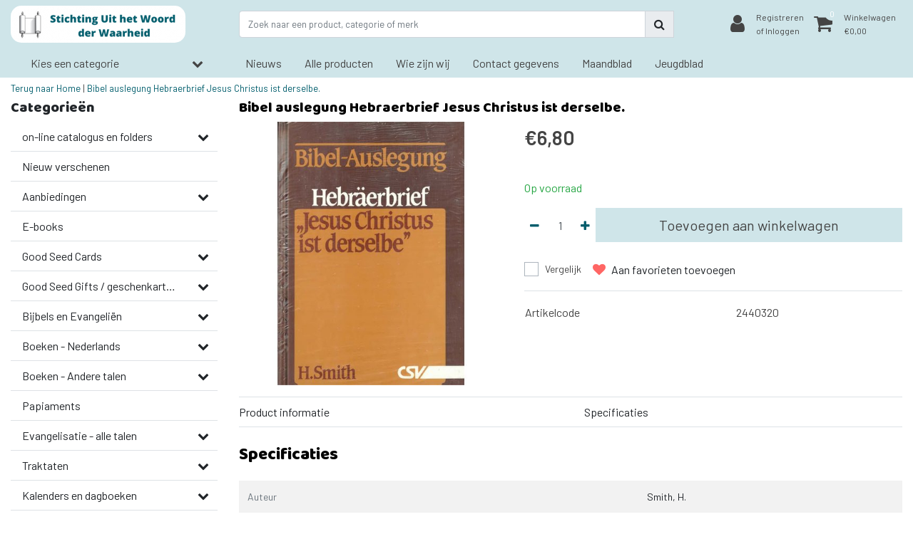

--- FILE ---
content_type: text/html;charset=utf-8
request_url: https://www.uithetwoordderwaarheid.nl/bibel-auslegung-hebraerbrief-jesus-christus-ist-de.html
body_size: 21544
content:
<!DOCTYPE html>
<html lang="nl">
  <head>
  	
<title>Bibel auslegung Hebraerbrief Jesus Christus ist derselbe.</title>
<meta name="description" content="Uitgever van Christelijke lectuur, evangelisatiemateriaal, kaarten, geschenkartikelen, gratis Bijbelstudieblad en gratis magazine voor jong gelovigen." />
<meta name="keywords" content="Bibel, auslegung, Hebraerbrief, Jesus, Christus, ist, derselbe., uitgeverij, christelijk, lectuur, evangelisatie, materiaal, kaarten, geschenkartikelen, gratis, Bijbelstudieblad, volg mij, jong gelovigen" />
<meta charset="utf-8">
<meta http-equiv="x-ua-compatible" content="ie=edge">
<meta name="viewport" content="width=device-width, initial-scale=1, maximum-scale=1, viewport-fit=cover, shrink-to-fit=no">
<meta name="apple-mobile-web-app-capable" content="yes">
<meta name="apple-mobile-web-app-status-bar-style" content="white">
<meta name="author" content="//www.instijlmedia.nl/">
<meta name="theme-color" content="#ffffff">
<meta name="MobileOptimized" content="320">
<meta name="HandheldFriendly" content="true">
<link rel="preconnect" href="//ajax.googleapis.com">
<link rel="preconnect" href="//cdn.webshopapp.com/">
<link rel="dns-prefetch" href="//ajax.googleapis.com">
<link rel="dns-prefetch" href="//cdn.webshopapp.com/">
<link rel="shortcut icon" href="https://cdn.webshopapp.com/shops/300365/themes/159089/v/103897/assets/favicon.ico?20200618072648" type="image/x-icon" />

		<link rel="preload" as="style" href="//fonts.googleapis.com/css?family=Baloo%20Chettan:300,400,600&amp;display=swap">
		<link rel="preload" as="style" href="//fonts.googleapis.com/css?family=Barlow:300,400,600&amp;display=swap">
	<link rel="preconnect" href="https://fonts.googleapis.com">
	<link rel="preconnect" href="https://fonts.gstatic.com" crossorigin>
	<link rel="dns-prefetch" href="https://fonts.googleapis.com">
	<link rel="dns-prefetch" href="https://fonts.gstatic.com" crossorigin>

		<link href="//fonts.googleapis.com/css?family=Baloo%20Chettan:300,400,600&amp;display=swap" rel="stylesheet" media="all">
		<link href="//fonts.googleapis.com/css?family=Barlow:300,400,600&amp;display=swap" rel="stylesheet" media="all">

<link href='https://cdn.webshopapp.com/shops/300365/themes/159089/assets/bootstrap-min-ism.css?2024061215354120201120165541' rel='stylesheet' type='text/css'>
<link href='https://cdn.webshopapp.com/shops/300365/themes/159089/assets/owl-carousel-ism.css?2024061215354120201120165541' rel='stylesheet' type='text/css'>
<link href="https://cdn.webshopapp.com/shops/300365/themes/159089/assets/theme.css?2024061215354120201120165541" rel='stylesheet'>
<link href="https://cdn.webshopapp.com/shops/300365/themes/159089/assets/custom.css?202406121535412020112016554110" rel='stylesheet' type='text/css' />
<link href="https://cdn.webshopapp.com/shops/300365/themes/159089/assets/responsive.css?2024061215354120201120165541?67" rel='stylesheet' type='text/css'>

<script type="application/ld+json">
{
  "@context": "https://schema.org",
  "@type": "WebSite",
  "url": "https://www.uithetwoordderwaarheid.nl/",
  "potentialAction": {
    "@type": "SearchAction",
    "target": "https://www.uithetwoordderwaarheid.nl/search/{q}",
    "query-input": "required name=q"
  }
}
</script>    <meta charset="utf-8"/>
<!-- [START] 'blocks/head.rain' -->
<!--

  (c) 2008-2026 Lightspeed Netherlands B.V.
  http://www.lightspeedhq.com
  Generated: 30-01-2026 @ 01:56:16

-->
<link rel="canonical" href="https://www.uithetwoordderwaarheid.nl/bibel-auslegung-hebraerbrief-jesus-christus-ist-de.html"/>
<link rel="alternate" href="https://www.uithetwoordderwaarheid.nl/index.rss" type="application/rss+xml" title="Nieuwe producten"/>
<meta name="robots" content="noodp,noydir"/>
<meta property="og:url" content="https://www.uithetwoordderwaarheid.nl/bibel-auslegung-hebraerbrief-jesus-christus-ist-de.html?source=facebook"/>
<meta property="og:site_name" content="Stichting Uit het Woord der Waarheid"/>
<meta property="og:title" content="Bibel auslegung Hebraerbrief Jesus Christus ist derselbe."/>
<meta property="og:description" content="Uitgever van Christelijke lectuur, evangelisatiemateriaal, kaarten, geschenkartikelen, gratis Bijbelstudieblad en gratis magazine voor jong gelovigen."/>
<meta property="og:image" content="https://cdn.webshopapp.com/shops/300365/files/388777119/bibel-auslegung-hebraerbrief-jesus-christus-ist-de.jpg"/>
<!--[if lt IE 9]>
<script src="https://cdn.webshopapp.com/assets/html5shiv.js?2025-02-20"></script>
<![endif]-->
<!-- [END] 'blocks/head.rain' -->
  </head>
  <body class="body op mt-0">
        <div class="wrapper overflow-hidden">
    <div class="pageMessages">
  <div aria-live="assertive" aria-atomic="true" class="alert-messages position-fixed">
    <div class="toast fade border-0" role="alert" data-autohide="true" data-delay="5000">
              	</div>
	</div>
</div>          <div id="resMenu" class="sidenav"> 
  <div class="d-flex border-bottom mb-2">
    <div class="menu-text">
      <a href="https://www.uithetwoordderwaarheid.nl/" title="Stichting Uit het Woord der Waarheid" class="text-body font-weight-bold">
        <strong class="font-weight-bold">Navigatie</strong>
      </a>
    </div>
    <div id="resMenuCloser" class="menu-close p-2">
      <i class="fa fa-lg fa-times"></i>
    </div>
  </div>
  <div class="clear"></div>
  <div id="resNav">
    <ul class="categories list-unstyled p-0 m-0">
      <li class="item homepage">
        <a href="https://www.uithetwoordderwaarheid.nl/" title="Stichting Uit het Woord der Waarheid"><strong class="font-weight-bold">Homepage</strong></a>
      </li>
            <li class="item category">
        <a href="" title="on-line catalogus en folders" onclick="return false;">
          <div class="d-flex align-items-center justify-content-between">
            <strong class="font-weight-bold">on-line catalogus en folders</strong>
                        <i class="fa fa-chevron-right"></i>
                      </div>
        </a>
                <ul class="list-unstyled p-0 m-0">
          <li class="item goback">
        		<a href="" title="on-line catalogus en folders" onclick="$(this).closest('ul').removeClass('nav-active');return false;"><span class="fa fa-chevron-left pr-2"></span><span class="text">Terug naar Menu</span></a>
          </li>
          <li class="item">
        		<a href="https://www.uithetwoordderwaarheid.nl/on-line-catalogus-en-folders/" title="on-line catalogus en folders"><strong>on-line catalogus en folders</strong></a>
          </li>
                    <li class="item">
            <a href="https://www.uithetwoordderwaarheid.nl/on-line-catalogus-en-folders/traktaten-folder/" title="Traktaten folder"><div class="d-flex align-items-center justify-content-between"><span>Traktaten folder</span></div></a>
                      </li>
                    <li class="item">
            <a href="https://www.uithetwoordderwaarheid.nl/on-line-catalogus-en-folders/kaartenfolder-serie-23/" title="Kaartenfolder serie 23"><div class="d-flex align-items-center justify-content-between"><span>Kaartenfolder serie 23</span></div></a>
                      </li>
                    <li class="item">
            <a href="https://www.uithetwoordderwaarheid.nl/on-line-catalogus-en-folders/kalenderfolder-2024/" title="Kalenderfolder 2024"><div class="d-flex align-items-center justify-content-between"><span>Kalenderfolder 2024</span></div></a>
                      </li>
                    <li class="item">
            <a href="https://www.uithetwoordderwaarheid.nl/on-line-catalogus-en-folders/kaartenfolder-serie-25/" title="kaartenfolder serie 25"><div class="d-flex align-items-center justify-content-between"><span>kaartenfolder serie 25</span></div></a>
                      </li>
                  </ul>
              </li>
            <li class="item category">
        <a href="https://www.uithetwoordderwaarheid.nl/nieuw-verschenen/" title="Nieuw verschenen">
          <div class="d-flex align-items-center justify-content-between">
            <strong class="font-weight-bold">Nieuw verschenen</strong>
                      </div>
        </a>
              </li>
            <li class="item category">
        <a href="" title="Aanbiedingen" onclick="return false;">
          <div class="d-flex align-items-center justify-content-between">
            <strong class="font-weight-bold">Aanbiedingen</strong>
                        <i class="fa fa-chevron-right"></i>
                      </div>
        </a>
                <ul class="list-unstyled p-0 m-0">
          <li class="item goback">
        		<a href="" title="Aanbiedingen" onclick="$(this).closest('ul').removeClass('nav-active');return false;"><span class="fa fa-chevron-left pr-2"></span><span class="text">Terug naar Menu</span></a>
          </li>
          <li class="item">
        		<a href="https://www.uithetwoordderwaarheid.nl/aanbiedingen/" title="Aanbiedingen"><strong>Aanbiedingen</strong></a>
          </li>
                    <li class="item">
            <a href="https://www.uithetwoordderwaarheid.nl/aanbiedingen/gratis-bijbelstudieblad/" title="Gratis Bijbelstudieblad"><div class="d-flex align-items-center justify-content-between"><span>Gratis Bijbelstudieblad</span></div></a>
                      </li>
                    <li class="item">
            <a href="https://www.uithetwoordderwaarheid.nl/aanbiedingen/divers/" title="Divers"><div class="d-flex align-items-center justify-content-between"><span>Divers</span></div></a>
                      </li>
                  </ul>
              </li>
            <li class="item category">
        <a href="https://www.uithetwoordderwaarheid.nl/e-books/" title="E-books">
          <div class="d-flex align-items-center justify-content-between">
            <strong class="font-weight-bold">E-books</strong>
                      </div>
        </a>
              </li>
            <li class="item category">
        <a href="" title="Good Seed Cards" onclick="return false;">
          <div class="d-flex align-items-center justify-content-between">
            <strong class="font-weight-bold">Good Seed Cards</strong>
                        <i class="fa fa-chevron-right"></i>
                      </div>
        </a>
                <ul class="list-unstyled p-0 m-0">
          <li class="item goback">
        		<a href="" title="Good Seed Cards" onclick="$(this).closest('ul').removeClass('nav-active');return false;"><span class="fa fa-chevron-left pr-2"></span><span class="text">Terug naar Menu</span></a>
          </li>
          <li class="item">
        		<a href="https://www.uithetwoordderwaarheid.nl/good-seed-cards/" title="Good Seed Cards"><strong>Good Seed Cards</strong></a>
          </li>
                    <li class="item">
            <a href="https://www.uithetwoordderwaarheid.nl/good-seed-cards/recent-verschenen-a6-kaarten/" title="Recent verschenen A6 kaarten"><div class="d-flex align-items-center justify-content-between"><span>Recent verschenen A6 kaarten</span></div></a>
                      </li>
                    <li class="item">
            <a href="https://www.uithetwoordderwaarheid.nl/good-seed-cards/bloemenkaarten/" title="Bloemenkaarten"><div class="d-flex align-items-center justify-content-between"><span>Bloemenkaarten</span></div></a>
                      </li>
                    <li class="item">
            <a href="https://www.uithetwoordderwaarheid.nl/good-seed-cards/dierenkaarten/" title="Dierenkaarten"><div class="d-flex align-items-center justify-content-between"><span>Dierenkaarten</span></div></a>
                      </li>
                    <li class="item">
            <a href="https://www.uithetwoordderwaarheid.nl/good-seed-cards/natuurkaarten/" title="Natuurkaarten"><div class="d-flex align-items-center justify-content-between"><span>Natuurkaarten</span></div></a>
                      </li>
                    <li class="item">
            <a href="https://www.uithetwoordderwaarheid.nl/good-seed-cards/vintage-collectie/" title="Vintage collectie"><div class="d-flex align-items-center justify-content-between"><span>Vintage collectie</span></div></a>
                      </li>
                    <li class="item">
            <a href="https://www.uithetwoordderwaarheid.nl/good-seed-cards/kinder-en-jeugdkaarten/" title="Kinder- en jeugdkaarten"><div class="d-flex align-items-center justify-content-between"><span>Kinder- en jeugdkaarten</span></div></a>
                      </li>
                    <li class="item">
            <a href="https://www.uithetwoordderwaarheid.nl/good-seed-cards/verjaardagskaarten/" title="Verjaardagskaarten"><div class="d-flex align-items-center justify-content-between"><span>Verjaardagskaarten</span></div></a>
                      </li>
                    <li class="item">
            <a href="https://www.uithetwoordderwaarheid.nl/good-seed-cards/beterschap-sterkte-kaarten/" title="Beterschap-sterkte kaarten"><div class="d-flex align-items-center justify-content-between"><span>Beterschap-sterkte kaarten</span></div></a>
                      </li>
                    <li class="item">
            <a href="https://www.uithetwoordderwaarheid.nl/good-seed-cards/condoleancekaarten/" title="Condoleancekaarten"><div class="d-flex align-items-center justify-content-between"><span>Condoleancekaarten</span></div></a>
                      </li>
                    <li class="item">
            <a href="https://www.uithetwoordderwaarheid.nl/good-seed-cards/eindejaarskaarten/" title="Eindejaarskaarten"><div class="d-flex align-items-center justify-content-between"><span>Eindejaarskaarten</span></div></a>
                      </li>
                    <li class="item">
            <a href="https://www.uithetwoordderwaarheid.nl/good-seed-cards/gedichtenkaarten/" title="Gedichtenkaarten"><div class="d-flex align-items-center justify-content-between"><span>Gedichtenkaarten</span></div></a>
                      </li>
                    <li class="item">
            <a href="https://www.uithetwoordderwaarheid.nl/good-seed-cards/overige-motieven/" title="Overige motieven"><div class="d-flex align-items-center justify-content-between"><span>Overige motieven</span></div></a>
                      </li>
                    <li class="item">
            <a href="https://www.uithetwoordderwaarheid.nl/good-seed-cards/hartvormige-ronde-en-grote-kaarten/" title="Hartvormige, ronde en grote kaarten"><div class="d-flex align-items-center justify-content-between"><span>Hartvormige, ronde en grote kaarten</span></div></a>
                      </li>
                    <li class="item">
            <a href="https://www.uithetwoordderwaarheid.nl/good-seed-cards/vierkante-kaarten/" title="Vierkante kaarten"><div class="d-flex align-items-center justify-content-between"><span>Vierkante kaarten</span></div></a>
                      </li>
                    <li class="item">
            <a href="https://www.uithetwoordderwaarheid.nl/good-seed-cards/kaarten-zonder-bijbeltekst/" title="Kaarten zonder Bijbeltekst"><div class="d-flex align-items-center justify-content-between"><span>Kaarten zonder Bijbeltekst</span></div></a>
                      </li>
                    <li class="item">
            <a href="https://www.uithetwoordderwaarheid.nl/good-seed-cards/mixpakketten/" title="Mixpakketten"><div class="d-flex align-items-center justify-content-between"><span>Mixpakketten</span></div></a>
                      </li>
                    <li class="item">
            <a href="https://www.uithetwoordderwaarheid.nl/good-seed-cards/boekenleggers/" title="Boekenleggers"><div class="d-flex align-items-center justify-content-between"><span>Boekenleggers</span></div></a>
                      </li>
                    <li class="item">
            <a href="https://www.uithetwoordderwaarheid.nl/good-seed-cards/serie-voor-elke-levensdag/" title="Serie voor elke levensdag"><div class="d-flex align-items-center justify-content-between"><span>Serie voor elke levensdag</span></div></a>
                      </li>
                    <li class="item">
            <a href="https://www.uithetwoordderwaarheid.nl/good-seed-cards/enveloppen/" title="Enveloppen"><div class="d-flex align-items-center justify-content-between"><span>Enveloppen</span></div></a>
                      </li>
                    <li class="item">
            <a href="https://www.uithetwoordderwaarheid.nl/good-seed-cards/mixpakket-andere-talen/" title="Mixpakket - andere talen"><div class="d-flex align-items-center justify-content-between"><span>Mixpakket - andere talen</span></div></a>
                      </li>
                  </ul>
              </li>
            <li class="item category">
        <a href="" title="Good Seed Gifts / geschenkartikelen" onclick="return false;">
          <div class="d-flex align-items-center justify-content-between">
            <strong class="font-weight-bold">Good Seed Gifts / geschenkartikelen</strong>
                        <i class="fa fa-chevron-right"></i>
                      </div>
        </a>
                <ul class="list-unstyled p-0 m-0">
          <li class="item goback">
        		<a href="" title="Good Seed Gifts / geschenkartikelen" onclick="$(this).closest('ul').removeClass('nav-active');return false;"><span class="fa fa-chevron-left pr-2"></span><span class="text">Terug naar Menu</span></a>
          </li>
          <li class="item">
        		<a href="https://www.uithetwoordderwaarheid.nl/good-seed-gifts-geschenkartikelen/" title="Good Seed Gifts / geschenkartikelen"><strong>Good Seed Gifts / geschenkartikelen</strong></a>
          </li>
                    <li class="item">
            <a href="https://www.uithetwoordderwaarheid.nl/good-seed-gifts-geschenkartikelen/geschenkboeken/" title="Geschenkboeken"><div class="d-flex align-items-center justify-content-between"><span>Geschenkboeken</span></div></a>
                      </li>
                    <li class="item">
            <a href="https://www.uithetwoordderwaarheid.nl/good-seed-gifts-geschenkartikelen/nieuwste-geschenkartikelen/" title="Nieuwste geschenkartikelen"><div class="d-flex align-items-center justify-content-between"><span>Nieuwste geschenkartikelen</span></div></a>
                      </li>
                    <li class="item">
            <a href="https://www.uithetwoordderwaarheid.nl/good-seed-gifts-geschenkartikelen/klokken/" title="Klokken"><div class="d-flex align-items-center justify-content-between"><span>Klokken</span></div></a>
                      </li>
                    <li class="item">
            <a href="https://www.uithetwoordderwaarheid.nl/good-seed-gifts-geschenkartikelen/ronde-wandborden/" title="Ronde wandborden"><div class="d-flex align-items-center justify-content-between"><span>Ronde wandborden</span></div></a>
                      </li>
                    <li class="item">
            <a href="https://www.uithetwoordderwaarheid.nl/good-seed-gifts-geschenkartikelen/hartvormige-wandborden/" title="Hartvormige wandborden"><div class="d-flex align-items-center justify-content-between"><span>Hartvormige wandborden</span></div></a>
                      </li>
                    <li class="item">
            <a href="https://www.uithetwoordderwaarheid.nl/good-seed-gifts-geschenkartikelen/sleutelhangers/" title="Sleutelhangers"><div class="d-flex align-items-center justify-content-between"><span>Sleutelhangers</span></div></a>
                      </li>
                    <li class="item">
            <a href="https://www.uithetwoordderwaarheid.nl/good-seed-gifts-geschenkartikelen/magneten/" title="Magneten"><div class="d-flex align-items-center justify-content-between"><span>Magneten</span></div></a>
                      </li>
                    <li class="item">
            <a href="https://www.uithetwoordderwaarheid.nl/good-seed-gifts-geschenkartikelen/metalen-boekenleggers/" title="Metalen boekenleggers"><div class="d-flex align-items-center justify-content-between"><span>Metalen boekenleggers</span></div></a>
                      </li>
                    <li class="item">
            <a href="https://www.uithetwoordderwaarheid.nl/good-seed-gifts-geschenkartikelen/houten-wandborden/" title="Houten wandborden"><div class="d-flex align-items-center justify-content-between"><span>Houten wandborden</span></div></a>
                      </li>
                    <li class="item">
            <a href="https://www.uithetwoordderwaarheid.nl/good-seed-gifts-geschenkartikelen/metalen-wandborden/" title="Metalen wandborden"><div class="d-flex align-items-center justify-content-between"><span>Metalen wandborden</span></div></a>
                      </li>
                    <li class="item">
            <a href="https://www.uithetwoordderwaarheid.nl/good-seed-gifts-geschenkartikelen/blank-houten-wandborden/" title="Blank houten wandborden"><div class="d-flex align-items-center justify-content-between"><span>Blank houten wandborden</span></div></a>
                      </li>
                    <li class="item">
            <a href="https://www.uithetwoordderwaarheid.nl/good-seed-gifts-geschenkartikelen/engelstalig/" title="Engelstalig"><div class="d-flex align-items-center justify-content-between"><span>Engelstalig</span></div></a>
                      </li>
                    <li class="item">
            <a href="https://www.uithetwoordderwaarheid.nl/good-seed-gifts-geschenkartikelen/duitstalig/" title="Duitstalig"><div class="d-flex align-items-center justify-content-between"><span>Duitstalig</span></div></a>
                      </li>
                  </ul>
              </li>
            <li class="item category">
        <a href="" title="Bijbels en Evangeliën" onclick="return false;">
          <div class="d-flex align-items-center justify-content-between">
            <strong class="font-weight-bold">Bijbels en Evangeliën</strong>
                        <i class="fa fa-chevron-right"></i>
                      </div>
        </a>
                <ul class="list-unstyled p-0 m-0">
          <li class="item goback">
        		<a href="" title="Bijbels en Evangeliën" onclick="$(this).closest('ul').removeClass('nav-active');return false;"><span class="fa fa-chevron-left pr-2"></span><span class="text">Terug naar Menu</span></a>
          </li>
          <li class="item">
        		<a href="https://www.uithetwoordderwaarheid.nl/bijbels-en-evangelien/" title="Bijbels en Evangeliën"><strong>Bijbels en Evangeliën</strong></a>
          </li>
                    <li class="item">
            <a href="https://www.uithetwoordderwaarheid.nl/bijbels-en-evangelien/nederlands/" title="Nederlands"><div class="d-flex align-items-center justify-content-between"><span>Nederlands</span></div></a>
                      </li>
                    <li class="item">
            <a href="https://www.uithetwoordderwaarheid.nl/bijbels-en-evangelien/duits/" title="Duits"><div class="d-flex align-items-center justify-content-between"><span>Duits</span></div></a>
                      </li>
                    <li class="item">
            <a href="https://www.uithetwoordderwaarheid.nl/bijbels-en-evangelien/engels/" title="Engels"><div class="d-flex align-items-center justify-content-between"><span>Engels</span></div></a>
                      </li>
                    <li class="item">
            <a href="https://www.uithetwoordderwaarheid.nl/bijbels-en-evangelien/frans/" title="Frans"><div class="d-flex align-items-center justify-content-between"><span>Frans</span></div></a>
                      </li>
                    <li class="item">
            <a href="" title="Andere talen" onclick="return false;"><div class="d-flex align-items-center justify-content-between"><span>Andere talen</span><span class="fa fa-chevron-right"></span></div></a>
                        <ul class="list-unstyled p-0 m-0">
              <li class="item goback">
        				<a href="" title="Bijbels en Evangeliën" onclick="$(this).closest('ul').removeClass('nav-active');return false;"><span class="fa fa-chevron-left pr-2"></span><span>Terug naar Bijbels en Evangeliën</span></a>
          		</li>
              <li class="item">
                <a href="https://www.uithetwoordderwaarheid.nl/bijbels-en-evangelien/andere-talen/" title="Andere talen"><strong>Andere talen</strong></a>
              </li>
                            <li class="item">
                <a href="https://www.uithetwoordderwaarheid.nl/bijbels-en-evangelien/andere-talen/bijbels/" title="Bijbels"><span>Bijbels</span></a>
              </li>
                            <li class="item">
                <a href="https://www.uithetwoordderwaarheid.nl/bijbels-en-evangelien/andere-talen/nieuwe-testament/" title="Nieuwe testament"><span>Nieuwe testament</span></a>
              </li>
                          </ul>
                      </li>
                    <li class="item">
            <a href="https://www.uithetwoordderwaarheid.nl/bijbels-en-evangelien/evangelien/" title="Evangeliën"><div class="d-flex align-items-center justify-content-between"><span>Evangeliën</span></div></a>
                      </li>
                  </ul>
              </li>
            <li class="item category">
        <a href="" title="Boeken - Nederlands" onclick="return false;">
          <div class="d-flex align-items-center justify-content-between">
            <strong class="font-weight-bold">Boeken - Nederlands</strong>
                        <i class="fa fa-chevron-right"></i>
                      </div>
        </a>
                <ul class="list-unstyled p-0 m-0">
          <li class="item goback">
        		<a href="" title="Boeken - Nederlands" onclick="$(this).closest('ul').removeClass('nav-active');return false;"><span class="fa fa-chevron-left pr-2"></span><span class="text">Terug naar Menu</span></a>
          </li>
          <li class="item">
        		<a href="https://www.uithetwoordderwaarheid.nl/boeken-nederlands/" title="Boeken - Nederlands"><strong>Boeken - Nederlands</strong></a>
          </li>
                    <li class="item">
            <a href="https://www.uithetwoordderwaarheid.nl/boeken-nederlands/basis-van-het-geloof/" title="Basis van het geloof"><div class="d-flex align-items-center justify-content-between"><span>Basis van het geloof</span></div></a>
                      </li>
                    <li class="item">
            <a href="https://www.uithetwoordderwaarheid.nl/boeken-nederlands/bijbelse-basis/" title="Bijbelse basis"><div class="d-flex align-items-center justify-content-between"><span>Bijbelse basis</span></div></a>
                      </li>
                    <li class="item">
            <a href="https://www.uithetwoordderwaarheid.nl/boeken-nederlands/de-heilige-geest/" title="De Heilige Geest"><div class="d-flex align-items-center justify-content-between"><span>De Heilige Geest</span></div></a>
                      </li>
                    <li class="item">
            <a href="https://www.uithetwoordderwaarheid.nl/boeken-nederlands/jezus-christus/" title="Jezus Christus"><div class="d-flex align-items-center justify-content-between"><span>Jezus Christus</span></div></a>
                      </li>
                    <li class="item">
            <a href="https://www.uithetwoordderwaarheid.nl/boeken-nederlands/de-gemeente/" title="De Gemeente"><div class="d-flex align-items-center justify-content-between"><span>De Gemeente</span></div></a>
                      </li>
                    <li class="item">
            <a href="https://www.uithetwoordderwaarheid.nl/boeken-nederlands/de-toekomst/" title="De toekomst"><div class="d-flex align-items-center justify-content-between"><span>De toekomst</span></div></a>
                      </li>
                    <li class="item">
            <a href="https://www.uithetwoordderwaarheid.nl/boeken-nederlands/geloofshelden/" title="Geloofshelden"><div class="d-flex align-items-center justify-content-between"><span>Geloofshelden</span></div></a>
                      </li>
                    <li class="item">
            <a href="https://www.uithetwoordderwaarheid.nl/boeken-nederlands/huwelijk-en-gezin/" title="Huwelijk en gezin"><div class="d-flex align-items-center justify-content-between"><span>Huwelijk en gezin</span></div></a>
                      </li>
                    <li class="item">
            <a href="https://www.uithetwoordderwaarheid.nl/boeken-nederlands/wat-zegt-de-bijbel/" title="Wat zegt de Bijbel"><div class="d-flex align-items-center justify-content-between"><span>Wat zegt de Bijbel</span></div></a>
                      </li>
                    <li class="item">
            <a href="https://www.uithetwoordderwaarheid.nl/boeken-nederlands/getuigenissen/" title="Getuigenissen"><div class="d-flex align-items-center justify-content-between"><span>Getuigenissen</span></div></a>
                      </li>
                    <li class="item">
            <a href="https://www.uithetwoordderwaarheid.nl/boeken-nederlands/nieuwe-testament/" title="Nieuwe Testament"><div class="d-flex align-items-center justify-content-between"><span>Nieuwe Testament</span></div></a>
                      </li>
                    <li class="item">
            <a href="https://www.uithetwoordderwaarheid.nl/boeken-nederlands/oude-testament/" title="Oude Testament"><div class="d-flex align-items-center justify-content-between"><span>Oude Testament</span></div></a>
                      </li>
                    <li class="item">
            <a href="https://www.uithetwoordderwaarheid.nl/boeken-nederlands/overige-onderwerpen/" title="Overige onderwerpen"><div class="d-flex align-items-center justify-content-between"><span>Overige onderwerpen</span></div></a>
                      </li>
                    <li class="item">
            <a href="https://www.uithetwoordderwaarheid.nl/boeken-nederlands/gedichtenbundels/" title="Gedichtenbundels"><div class="d-flex align-items-center justify-content-between"><span>Gedichtenbundels</span></div></a>
                      </li>
                    <li class="item">
            <a href="https://www.uithetwoordderwaarheid.nl/boeken-nederlands/ingebonden-jaargangen/" title="Ingebonden jaargangen"><div class="d-flex align-items-center justify-content-between"><span>Ingebonden jaargangen</span></div></a>
                      </li>
                    <li class="item">
            <a href="https://www.uithetwoordderwaarheid.nl/boeken-nederlands/partij-medema/" title="Partij &#039;Medema&#039;"><div class="d-flex align-items-center justify-content-between"><span>Partij &#039;Medema&#039;</span></div></a>
                      </li>
                  </ul>
              </li>
            <li class="item category">
        <a href="" title="Boeken - Andere talen" onclick="return false;">
          <div class="d-flex align-items-center justify-content-between">
            <strong class="font-weight-bold">Boeken - Andere talen</strong>
                        <i class="fa fa-chevron-right"></i>
                      </div>
        </a>
                <ul class="list-unstyled p-0 m-0">
          <li class="item goback">
        		<a href="" title="Boeken - Andere talen" onclick="$(this).closest('ul').removeClass('nav-active');return false;"><span class="fa fa-chevron-left pr-2"></span><span class="text">Terug naar Menu</span></a>
          </li>
          <li class="item">
        		<a href="https://www.uithetwoordderwaarheid.nl/boeken-andere-talen/" title="Boeken - Andere talen"><strong>Boeken - Andere talen</strong></a>
          </li>
                    <li class="item">
            <a href="https://www.uithetwoordderwaarheid.nl/boeken-andere-talen/brieven-aan-jonge-mensen/" title="Brieven aan jonge mensen"><div class="d-flex align-items-center justify-content-between"><span>Brieven aan jonge mensen</span></div></a>
                      </li>
                    <li class="item">
            <a href="https://www.uithetwoordderwaarheid.nl/boeken-andere-talen/frans/" title="Frans"><div class="d-flex align-items-center justify-content-between"><span>Frans</span></div></a>
                      </li>
                    <li class="item">
            <a href="https://www.uithetwoordderwaarheid.nl/boeken-andere-talen/engels/" title="Engels"><div class="d-flex align-items-center justify-content-between"><span>Engels</span></div></a>
                      </li>
                    <li class="item">
            <a href="https://www.uithetwoordderwaarheid.nl/boeken-andere-talen/duits/" title="Duits"><div class="d-flex align-items-center justify-content-between"><span>Duits</span></div></a>
                      </li>
                    <li class="item">
            <a href="https://www.uithetwoordderwaarheid.nl/boeken-andere-talen/oekraiens/" title="Oekraïens"><div class="d-flex align-items-center justify-content-between"><span>Oekraïens</span></div></a>
                      </li>
                    <li class="item">
            <a href="https://www.uithetwoordderwaarheid.nl/boeken-andere-talen/russisch/" title="Russisch"><div class="d-flex align-items-center justify-content-between"><span>Russisch</span></div></a>
                      </li>
                    <li class="item">
            <a href="https://www.uithetwoordderwaarheid.nl/boeken-andere-talen/andere-talen/" title="Andere talen"><div class="d-flex align-items-center justify-content-between"><span>Andere talen</span></div></a>
                      </li>
                  </ul>
              </li>
            <li class="item category">
        <a href="https://www.uithetwoordderwaarheid.nl/papiaments/" title="Papiaments">
          <div class="d-flex align-items-center justify-content-between">
            <strong class="font-weight-bold">Papiaments</strong>
                      </div>
        </a>
              </li>
            <li class="item category">
        <a href="" title="Evangelisatie - alle talen" onclick="return false;">
          <div class="d-flex align-items-center justify-content-between">
            <strong class="font-weight-bold">Evangelisatie - alle talen</strong>
                        <i class="fa fa-chevron-right"></i>
                      </div>
        </a>
                <ul class="list-unstyled p-0 m-0">
          <li class="item goback">
        		<a href="" title="Evangelisatie - alle talen" onclick="$(this).closest('ul').removeClass('nav-active');return false;"><span class="fa fa-chevron-left pr-2"></span><span class="text">Terug naar Menu</span></a>
          </li>
          <li class="item">
        		<a href="https://www.uithetwoordderwaarheid.nl/evangelisatie-alle-talen/" title="Evangelisatie - alle talen"><strong>Evangelisatie - alle talen</strong></a>
          </li>
                    <li class="item">
            <a href="https://www.uithetwoordderwaarheid.nl/evangelisatie-alle-talen/de-grote-god-jouw-kleine-hart/" title="De grote God jouw kleine hart"><div class="d-flex align-items-center justify-content-between"><span>De grote God jouw kleine hart</span></div></a>
                      </li>
                    <li class="item">
            <a href="https://www.uithetwoordderwaarheid.nl/evangelisatie-alle-talen/een-brief-voor-jou/" title="Een Brief voor jou"><div class="d-flex align-items-center justify-content-between"><span>Een Brief voor jou</span></div></a>
                      </li>
                    <li class="item">
            <a href="https://www.uithetwoordderwaarheid.nl/evangelisatie-alle-talen/hij-houdt-van-je/" title="Hij houdt van je"><div class="d-flex align-items-center justify-content-between"><span>Hij houdt van je</span></div></a>
                      </li>
                    <li class="item">
            <a href="https://www.uithetwoordderwaarheid.nl/evangelisatie-alle-talen/huis-van-goud/" title="Huis van Go(u)d"><div class="d-flex align-items-center justify-content-between"><span>Huis van Go(u)d</span></div></a>
                      </li>
                    <li class="item">
            <a href="https://www.uithetwoordderwaarheid.nl/evangelisatie-alle-talen/jezus-onze-enige-hoop/" title="Jezus onze enige hoop"><div class="d-flex align-items-center justify-content-between"><span>Jezus onze enige hoop</span></div></a>
                      </li>
                    <li class="item">
            <a href="https://www.uithetwoordderwaarheid.nl/evangelisatie-alle-talen/zuiver-goud/" title="Zuiver Goud"><div class="d-flex align-items-center justify-content-between"><span>Zuiver Goud</span></div></a>
                      </li>
                    <li class="item">
            <a href="https://www.uithetwoordderwaarheid.nl/evangelisatie-alle-talen/volwassenen/" title="Volwassenen"><div class="d-flex align-items-center justify-content-between"><span>Volwassenen</span></div></a>
                      </li>
                    <li class="item">
            <a href="https://www.uithetwoordderwaarheid.nl/evangelisatie-alle-talen/kinderen-materialen/" title="Kinderen: materialen"><div class="d-flex align-items-center justify-content-between"><span>Kinderen: materialen</span></div></a>
                      </li>
                  </ul>
              </li>
            <li class="item category">
        <a href="" title="Traktaten" onclick="return false;">
          <div class="d-flex align-items-center justify-content-between">
            <strong class="font-weight-bold">Traktaten</strong>
                        <i class="fa fa-chevron-right"></i>
                      </div>
        </a>
                <ul class="list-unstyled p-0 m-0">
          <li class="item goback">
        		<a href="" title="Traktaten" onclick="$(this).closest('ul').removeClass('nav-active');return false;"><span class="fa fa-chevron-left pr-2"></span><span class="text">Terug naar Menu</span></a>
          </li>
          <li class="item">
        		<a href="https://www.uithetwoordderwaarheid.nl/traktaten/" title="Traktaten"><strong>Traktaten</strong></a>
          </li>
                    <li class="item">
            <a href="" title="Nederlands" onclick="return false;"><div class="d-flex align-items-center justify-content-between"><span>Nederlands</span><span class="fa fa-chevron-right"></span></div></a>
                        <ul class="list-unstyled p-0 m-0">
              <li class="item goback">
        				<a href="" title="Traktaten" onclick="$(this).closest('ul').removeClass('nav-active');return false;"><span class="fa fa-chevron-left pr-2"></span><span>Terug naar Traktaten</span></a>
          		</li>
              <li class="item">
                <a href="https://www.uithetwoordderwaarheid.nl/traktaten/nederlands/" title="Nederlands"><strong>Nederlands</strong></a>
              </li>
                            <li class="item">
                <a href="https://www.uithetwoordderwaarheid.nl/traktaten/nederlands/uitverkoop/" title="Uitverkoop"><span>Uitverkoop</span></a>
              </li>
                            <li class="item">
                <a href="https://www.uithetwoordderwaarheid.nl/traktaten/nederlands/eindejaar/" title="Eindejaar"><span>Eindejaar</span></a>
              </li>
                            <li class="item">
                <a href="https://www.uithetwoordderwaarheid.nl/traktaten/nederlands/pasen-en-pinksteren/" title="Pasen en Pinksteren"><span>Pasen en Pinksteren</span></a>
              </li>
                            <li class="item">
                <a href="https://www.uithetwoordderwaarheid.nl/traktaten/nederlands/kinderen-jeugd/" title="Kinderen/Jeugd"><span>Kinderen/Jeugd</span></a>
              </li>
                            <li class="item">
                <a href="https://www.uithetwoordderwaarheid.nl/traktaten/nederlands/andere-religies/" title="Andere religies"><span>Andere religies</span></a>
              </li>
                            <li class="item">
                <a href="https://www.uithetwoordderwaarheid.nl/traktaten/nederlands/troost-bemoediging/" title="Troost/bemoediging"><span>Troost/bemoediging</span></a>
              </li>
                            <li class="item">
                <a href="https://www.uithetwoordderwaarheid.nl/traktaten/nederlands/waarschuwing/" title="Waarschuwing"><span>Waarschuwing</span></a>
              </li>
                            <li class="item">
                <a href="https://www.uithetwoordderwaarheid.nl/traktaten/nederlands/levensvragen/" title="Levensvragen"><span>Levensvragen</span></a>
              </li>
                            <li class="item">
                <a href="https://www.uithetwoordderwaarheid.nl/traktaten/nederlands/overig/" title="Overig"><span>Overig</span></a>
              </li>
                          </ul>
                      </li>
                    <li class="item">
            <a href="https://www.uithetwoordderwaarheid.nl/traktaten/andere-talen/" title="Andere talen"><div class="d-flex align-items-center justify-content-between"><span>Andere talen</span></div></a>
                      </li>
                  </ul>
              </li>
            <li class="item category">
        <a href="" title="Kalenders en dagboeken" onclick="return false;">
          <div class="d-flex align-items-center justify-content-between">
            <strong class="font-weight-bold">Kalenders en dagboeken</strong>
                        <i class="fa fa-chevron-right"></i>
                      </div>
        </a>
                <ul class="list-unstyled p-0 m-0">
          <li class="item goback">
        		<a href="" title="Kalenders en dagboeken" onclick="$(this).closest('ul').removeClass('nav-active');return false;"><span class="fa fa-chevron-left pr-2"></span><span class="text">Terug naar Menu</span></a>
          </li>
          <li class="item">
        		<a href="https://www.uithetwoordderwaarheid.nl/kalenders-en-dagboeken/" title="Kalenders en dagboeken"><strong>Kalenders en dagboeken</strong></a>
          </li>
                    <li class="item">
            <a href="https://www.uithetwoordderwaarheid.nl/kalenders-en-dagboeken/dagboeken-nederlands/" title="Dagboeken: Nederlands"><div class="d-flex align-items-center justify-content-between"><span>Dagboeken: Nederlands</span></div></a>
                      </li>
                    <li class="item">
            <a href="https://www.uithetwoordderwaarheid.nl/kalenders-en-dagboeken/fotokalenders-nederlands/" title="Fotokalenders:  Nederlands"><div class="d-flex align-items-center justify-content-between"><span>Fotokalenders:  Nederlands</span></div></a>
                      </li>
                    <li class="item">
            <a href="https://www.uithetwoordderwaarheid.nl/kalenders-en-dagboeken/notitiekalenders/" title="Notitiekalenders"><div class="d-flex align-items-center justify-content-between"><span>Notitiekalenders</span></div></a>
                      </li>
                    <li class="item">
            <a href="https://www.uithetwoordderwaarheid.nl/kalenders-en-dagboeken/verjaardagskalenders/" title="Verjaardagskalenders"><div class="d-flex align-items-center justify-content-between"><span>Verjaardagskalenders</span></div></a>
                      </li>
                    <li class="item">
            <a href="https://www.uithetwoordderwaarheid.nl/kalenders-en-dagboeken/dagboeken-andere-talen/" title="Dagboeken: Andere talen"><div class="d-flex align-items-center justify-content-between"><span>Dagboeken: Andere talen</span></div></a>
                      </li>
                    <li class="item">
            <a href="https://www.uithetwoordderwaarheid.nl/kalenders-en-dagboeken/fotokalenders-andere-talen/" title="Fotokalenders: Andere talen"><div class="d-flex align-items-center justify-content-between"><span>Fotokalenders: Andere talen</span></div></a>
                      </li>
                    <li class="item">
            <a href="https://www.uithetwoordderwaarheid.nl/kalenders-en-dagboeken/leeskalenders-andere-talen/" title="Leeskalenders: Andere talen"><div class="d-flex align-items-center justify-content-between"><span>Leeskalenders: Andere talen</span></div></a>
                      </li>
                  </ul>
              </li>
            <li class="item category">
        <a href="" title="Kinderen" onclick="return false;">
          <div class="d-flex align-items-center justify-content-between">
            <strong class="font-weight-bold">Kinderen</strong>
                        <i class="fa fa-chevron-right"></i>
                      </div>
        </a>
                <ul class="list-unstyled p-0 m-0">
          <li class="item goback">
        		<a href="" title="Kinderen" onclick="$(this).closest('ul').removeClass('nav-active');return false;"><span class="fa fa-chevron-left pr-2"></span><span class="text">Terug naar Menu</span></a>
          </li>
          <li class="item">
        		<a href="https://www.uithetwoordderwaarheid.nl/kinderen/" title="Kinderen"><strong>Kinderen</strong></a>
          </li>
                    <li class="item">
            <a href="https://www.uithetwoordderwaarheid.nl/kinderen/kinder-kadootjes/" title="Kinder kadootjes"><div class="d-flex align-items-center justify-content-between"><span>Kinder kadootjes</span></div></a>
                      </li>
                    <li class="item">
            <a href="https://www.uithetwoordderwaarheid.nl/kinderen/kinder-traktaten/" title="Kinder traktaten"><div class="d-flex align-items-center justify-content-between"><span>Kinder traktaten</span></div></a>
                      </li>
                    <li class="item">
            <a href="https://www.uithetwoordderwaarheid.nl/kinderen/kinder-evangelisatie/" title="Kinder evangelisatie"><div class="d-flex align-items-center justify-content-between"><span>Kinder evangelisatie</span></div></a>
                      </li>
                    <li class="item">
            <a href="https://www.uithetwoordderwaarheid.nl/kinderen/kinder-boeken/" title="Kinder boeken"><div class="d-flex align-items-center justify-content-between"><span>Kinder boeken</span></div></a>
                      </li>
                    <li class="item">
            <a href="https://www.uithetwoordderwaarheid.nl/kinderen/kinder-kalenders/" title="Kinder kalenders"><div class="d-flex align-items-center justify-content-between"><span>Kinder kalenders</span></div></a>
                      </li>
                  </ul>
              </li>
            <li class="item category">
        <a href="" title="Diversen" onclick="return false;">
          <div class="d-flex align-items-center justify-content-between">
            <strong class="font-weight-bold">Diversen</strong>
                        <i class="fa fa-chevron-right"></i>
                      </div>
        </a>
                <ul class="list-unstyled p-0 m-0">
          <li class="item goback">
        		<a href="" title="Diversen" onclick="$(this).closest('ul').removeClass('nav-active');return false;"><span class="fa fa-chevron-left pr-2"></span><span class="text">Terug naar Menu</span></a>
          </li>
          <li class="item">
        		<a href="https://www.uithetwoordderwaarheid.nl/diversen/" title="Diversen"><strong>Diversen</strong></a>
          </li>
                    <li class="item">
            <a href="https://www.uithetwoordderwaarheid.nl/diversen/boekenleggers/" title="Boekenleggers"><div class="d-flex align-items-center justify-content-between"><span>Boekenleggers</span></div></a>
                      </li>
                    <li class="item">
            <a href="https://www.uithetwoordderwaarheid.nl/diversen/enveloppen/" title="Enveloppen"><div class="d-flex align-items-center justify-content-between"><span>Enveloppen</span></div></a>
                      </li>
                    <li class="item">
            <a href="https://www.uithetwoordderwaarheid.nl/diversen/liederenbundels/" title="Liederenbundels"><div class="d-flex align-items-center justify-content-between"><span>Liederenbundels</span></div></a>
                      </li>
                    <li class="item">
            <a href="https://www.uithetwoordderwaarheid.nl/diversen/posters/" title="Posters"><div class="d-flex align-items-center justify-content-between"><span>Posters</span></div></a>
                      </li>
                    <li class="item">
            <a href="https://www.uithetwoordderwaarheid.nl/diversen/uitdeelkaartjes/" title="Uitdeelkaartjes"><div class="d-flex align-items-center justify-content-between"><span>Uitdeelkaartjes</span></div></a>
                      </li>
                  </ul>
              </li>
            <li class="item category">
        <a href="" title="Op is op!" onclick="return false;">
          <div class="d-flex align-items-center justify-content-between">
            <strong class="font-weight-bold">Op is op!</strong>
                        <i class="fa fa-chevron-right"></i>
                      </div>
        </a>
                <ul class="list-unstyled p-0 m-0">
          <li class="item goback">
        		<a href="" title="Op is op!" onclick="$(this).closest('ul').removeClass('nav-active');return false;"><span class="fa fa-chevron-left pr-2"></span><span class="text">Terug naar Menu</span></a>
          </li>
          <li class="item">
        		<a href="https://www.uithetwoordderwaarheid.nl/op-is-op/" title="Op is op!"><strong>Op is op!</strong></a>
          </li>
                    <li class="item">
            <a href="https://www.uithetwoordderwaarheid.nl/op-is-op/nieuwe-testament/" title="Nieuwe Testament"><div class="d-flex align-items-center justify-content-between"><span>Nieuwe Testament</span></div></a>
                      </li>
                    <li class="item">
            <a href="https://www.uithetwoordderwaarheid.nl/op-is-op/oude-testament/" title="Oude Testament"><div class="d-flex align-items-center justify-content-between"><span>Oude Testament</span></div></a>
                      </li>
                    <li class="item">
            <a href="https://www.uithetwoordderwaarheid.nl/op-is-op/opop-ansichtkaarten/" title="OP=OP Ansichtkaarten"><div class="d-flex align-items-center justify-content-between"><span>OP=OP Ansichtkaarten</span></div></a>
                      </li>
                  </ul>
              </li>
          </ul>
    <ul class="list-unstyled p-0 m-0">
      <li class="item lang">
                        <a href="" onclick="return false" title="Nederlands" class="language language-nl">
          <em>Taal:</em> Nederlands <span class="flag"></span>
        </a>
                          <span class="pe-7s-angle-down"></span>
        <ul class="submenu no-subs p-0">
          <li class="item goback">
        		<a href="" title="" onclick="$(this).closest('ul').removeClass('nav-active');return false;"><span class="fa fa-chevron-left pr-2"></span><span>Terug naar home</span></a>
          </li>
                                       </ul>
     </li>
      <li class="item lang">
                        <a href="" onclick="return false" title="eur" class="language language-EUR">
          <em>Valuta:</em> EUR - €
        </a>
                        <span class="pe-7s-angle-down"></span>
        <ul class="submenu no-subs p-0">
          <li class="item goback">
        		<a href="" title="" onclick="$(this).closest('ul').removeClass('nav-active');return false;"><span class="fa fa-chevron-left pr-2"></span><span>Terug naar home</span></a>
          </li>
                                         </ul>
      </li>
            <li class="item">
        <a href="https://www.uithetwoordderwaarheid.nl/collection/" title="Alle producten" class="itemlink">
          Alle producten
        </a>
      </li>
            <li class="item">
        <a href="https://www.uithetwoordderwaarheid.nl/service/about/" title="Wie zijn wij" class="itemlink">
          Wie zijn wij
        </a>
      </li>
            <li class="item">
        <a href="https://www.uithetwoordderwaarheid.nl/service/" title="Contact gegevens" class="itemlink">
          Contact gegevens
        </a>
      </li>
            <li class="item">
        <a href="https://www.uithetwoordderwaarheid.nl/service/maandblad/" title="Maandblad" class="itemlink">
          Maandblad
        </a>
      </li>
            <li class="item">
        <a href="https://www.volgMij.nl" title="Jeugdblad" target="_blank" class="itemlink">
          Jeugdblad
        </a>
      </li>
                                        <li class="item blog">
          <a href="https://www.uithetwoordderwaarheid.nl/blogs/nieuws/" title="Nieuws" onclick="return false;" class="d-flex align-items-center justify-content-between"><span>Nieuws</span><span class="fa fa-chevron-right"></span></a>
                    <ul class="list-unstyled p-0 m-0">
            <li class="item goback">
              <a href="" title="Nieuws" onclick="$(this).closest('ul').removeClass('nav-active');return false;"><span class="fa fa-chevron-left pr-2"></span><span>Terug naar Menu</span></a>
            </li>
            <li class="item">
              <a href="https://www.uithetwoordderwaarheid.nl/blogs/nieuws/" title="Nieuws"><strong>Nieuws</strong></a>
            </li>
                        <li class="item">
              <a href="https://www.uithetwoordderwaarheid.nl/blogs/nieuws/evangeliseren-rondom-pasen/" title="Evangeliseren rondom Pasen">Evangeliseren rondom Pasen</a>
            </li>
                        <li class="item">
              <a href="https://www.uithetwoordderwaarheid.nl/blogs/nieuws/kleurboeken/" title="Kleurboeken">Kleurboeken</a>
            </li>
                        <li class="item">
              <a href="https://www.uithetwoordderwaarheid.nl/blogs/nieuws/selectie-bijzondere-ansichtkaarten/" title="Selectie bijzondere ansichtkaarten">Selectie bijzondere ansichtkaarten</a>
            </li>
                        <li class="item">
              <a href="https://www.uithetwoordderwaarheid.nl/blogs/nieuws/nieuwste-geschenkartikelen/" title="Nieuwste geschenkartikelen">Nieuwste geschenkartikelen</a>
            </li>
                        <li class="item">
              <a href="https://www.uithetwoordderwaarheid.nl/blogs/nieuws/faq-over-de-basis-van-het-christelijk-geloof/" title="veel gestelde vragen over de basis van het Christelijk geloof ">veel gestelde vragen over de basis van het Christelijk geloof </a>
            </li>
                      </ul>
                  </li>
                  </ul>
    <ul class="list-unstyled p-0 m-0">
            <li class="item account">
         <a href="https://www.uithetwoordderwaarheid.nl/account/" title="Inloggen">
          <span>Inloggen</span></a>
      </li>
      <li class="item compare"><a href="https://www.uithetwoordderwaarheid.nl/compare/" title="Vergelijk"><span>Vergelijk producten</span></a></li>
            <li class="item cart">
         <a href="https://www.uithetwoordderwaarheid.nl/account/wishlist/" title="Verlanglijst"><span>Verlanglijst</span>
        </a>
      </li>
            <li class="item cart">
         <a href="https://www.uithetwoordderwaarheid.nl/cart/" title="Winkelwagen"><span>Winkelwagen</span>
        </a>
      </li>
    </ul>
  </div>
</div>      <header id="header" class="header header-pages">
  <div id="topnavWebshops">
  <!-- SLIDGE TOGGLE -->
  <div class="slideToggle bg-light">
    <div class="container-fluid pt-4">
      <div class="row">
        <div class="col-xs-12 col-md-6 col-xl-4">
                    <h5 class="mb-0">Klantenservice</h5>
          <div id="servicedesk">
              
	            <div class="ism-choice servicedesk table">
  <div class="service-title-box table-cell align-middle pb-0">
    <div class="service-status">
              <span class="closed text-danger">Gesloten</span>          </div>
  </div>
</div>            <div class="contact d-flex flex-row">
              <ul class="list-unstyled flex-fill p-0 m-0">
                <li class="d-flex align-items-center mb-2"><a href="tel:0543-471746" title=""><div class="icon btn btn-secondary border-0 mr-2"><i class="fas fa-phone"></i></div><span>Bel ons</span></a></li>                <li class="d-flex align-items-center mb-2"><a href="/cdn-cgi/l/email-protection#3250574146575e72475a4556451c5c5e" title=""><div class="icon btn btn-secondary border-0 mr-2"><i class="fas fa-envelope"></i></div><span>E-mail</span></a></li>                <li class="d-flex align-items-center mb-2"><a href="https://www.facebook.com/debijbelvoorjou.nl" title=""><div class="icon btn btn-secondary border-0 mr-2"><i class="fab fa-facebook"></i></div><span>Facebook</span></a></li>              </ul>
            </div>
          </div>
                  </div>
        <div class="col-xs-12 pt-lg-0 col-xl-4 col-md-6">
          <!-- INLOGGEN -->
                    <h5>Inloggen</h5>
          <div class="login">
            <form action="https://www.uithetwoordderwaarheid.nl/account/loginPost/" method="post" id="form_login">
              <input type="hidden" name="key" value="6e81a7d7bf07a192fccc57e0af7b5344">
              <div class="input form-group">
                <input type="hidden" name="type" value="login">
                <input type="text" name="email" value="E-mail" onfocus="if(this.value=='E-mail'){this.value='';};" class="form-control mb-2">
                <input type="password" name="password" value="Wachtwoord" onfocus="if(this.value=='Wachtwoord'){this.value='';};" id="password" class="form-control">
                <a href="https://www.uithetwoordderwaarheid.nl/account/password/" class="forgot-password" title="Wachtwoord vergeten?"><small id="passwordHelp" class="form-text text-muted">Wachtwoord vergeten?</small></a>
              </div>
              <div class="register">
                <button type="submit" class="btn btn-secondary no-effect top-btn gui-button-facebook" title="Inloggen"><span>Inloggen</span><i class="pe-7s-angle-right"></i></button>
              </div>
            </form>
          </div>
                    <!-- /INLOGGEN -->
        </div>
                <div class="col-xs-12 pt-4 pt-lg-0 col-md-6 col-xl-4">
          <h5>Nieuwe klant?</h5>
          <p class="register-text">Heeft u nog geen account? Maak er dan snel een aan en begin direct met shoppen!</p>
          <ul class="ism_usps list-unstyled">
            <li class="usp"><i class="icon fa fa-check"></i><span class="usp-text text-muted ml-2">Al je orders en retouren op één plek</span></li>
            <li class="usp"><i class="icon fa fa-check"></i><span class="usp-text text-muted ml-2">Het bestelproces gaat nog sneller</span></li>
            <li class="usp"><i class="icon fa fa-check"></i><span class="usp-text text-muted ml-2">Je winkelwagen is altijd en overal opgeslagen</span></li>
          </ul>
          <div class="register">
            <a class="btn btn-secondary no-effect top-btn" href="https://www.uithetwoordderwaarheid.nl/account/register/"><span>Registreren</span><i class="pe-7s-angle-right"></i></a>
          </div>
        </div>
                <div class="col-12">
          <div class="bg-light border-top text-center mt-3 py-1">
            <a href="" title="" onclick="$('.slideToggle').slideUp('slow');$('.overlay-bg').removeClass('open');return false;" class="text-body">
              <i class="fa fa-times mr-1"></i>
              <small>Sluiten</small>
            </a>
          </div>
        </div>
      </div>
    </div>
  </div>
</div>  	    <div class="header-nav">
      <div class="container-fluid">
          <div class="header-inner position-relative">
             <div class="row">
                <div id="logo" class="col-xl-3 col-md-4 col-6 d-inline-flex justify-content-between align-items-center">
                   <div class="logo py-2">
                     <div class="logo-inner">
                        <a href="https://www.uithetwoordderwaarheid.nl/" title="Stichting Uit het Woord der Waarheid">
                                                <img src="https://cdn.webshopapp.com/shops/300365/themes/159089/v/58862/assets/logo.png?20200520140057" alt="logo" class="img-responsive" />
                                                </a>
                     </div>
                   </div>
                                 </div>
               <div class="d-xl-none d-inline-flex col-md-8 col-6 align-items-center justify-content-end">
              	 <div class="cart-button text-center">
                    <a href="https://www.uithetwoordderwaarheid.nl/account/" title="Rekening" class="menu-icon link link-account normal-link">
                      <div class="icon icon-cart">
                        <i class="fa fa-lg fa-user" aria-hidden="true"></i>
                      </div>
                      <span class="menu-text d-block small">Inloggen</span>
                    </a>
                </div>	
                 <div class="cart-button text-center">
                    <a href="https://www.uithetwoordderwaarheid.nl/cart/" title="Winkelwagen" class="menu-icon">
                      <div class="icon icon-cart position-relative">
                        <i class="fa fa-lg fa-shopping-cart" aria-hidden="true"></i>
                        <div class="cart-count rounded-circle"><span>0</span></div>
                      </div>
                      <span class="menu-text d-block small">Winkelwagen</span>
                    </a>
                	</div>
                 	<div id="resNavOpener" class="link link-menu" data-target="#resMenu">
                    <div class="menu-icon">
                      <div class="buttonContainer">
                        <div class="miniBar"></div>
                        <div class="miniBar middle"></div>
                        <div class="miniBar"></div>
                      </div>
                      <span class="menu-text small">Menu</span>
                    </div>
                	</div>
               </div>
               <div id="search" class="col-xl-6 d-none d-flex align-items-center">
                  
<div class="live-catsearch w-100">
   <div class="searchnav">
      <form action="https://www.uithetwoordderwaarheid.nl/search/" method="get" id="formSearch" class="position-relative">
        <div class="search-inner-bar input-group">
           <input type="search" name="q" autocomplete="off" value="" class="form-control" placeholder="Zoek naar een product, categorie of merk" />
          <div class="input-group-append">
            <div class="input-group-text rounded-0">
              <a href="" onclick="return false;" title="Zoeken" class="text-body">
          			<i class="fas fa-search"></i>
              </a>
            </div>
          </div>
        </div>
        <div class="autocomplete hide">
                      <div class="search-title-box all text-center py-2 px-3">
              <span>Alle categorieën <i><em>(0)</em></i></span>
           </div>
          <div class="products products-livesearch row px-3 mb-3 clearfix"></div>
          <div class="notfound hide p-3">Geen producten gevonden...</div>
          <div class="more px-3 mb-3 clear">
          	<a class="btn btn-secondary btn-sm result-btn livesearch" href="https://www.uithetwoordderwaarheid.nl/search/">
              <span>Bekijk alle resultaten</span>
            </a>
          </div>
        </div>
      </form>
   </div>
</div>
               </div>
               <div id="cart" class=" col-xl-3 col-md-4 col-2 d-xl-flex d-none align-items-center justify-content-end">
                 <div class="cart-tabs cartlist">
                   <ul class="nav align-items-center border-bottom-0">
                     <li class="nav-item dropdown link-account account">
                       <a href="" title="Inloggen" onclick="$('.slideToggle').slideToggle('slow');$('.overlay-bg').toggleClass('open');return false;" class="nav-link px-1 text-decoration-none">
                         <div class="border-icon d-flex rounded-0">
                            <div class="icon icon-login mr-3 align-self-center">
                               <i class="fa fa-user h3 m-0"></i>
                            </div>
                            <div class="menu-text text-left small align-self-center text-truncate">
                                                             	<span class="d-block">Registreren</span>
                               	<span>of Inloggen</span>
                                                          </div>
                         </div>
                      </a>
                    </li>
                    <li class="nav-item dropdown link-cart">
                       <a href="" title="Winkelwagen" class="nav-link text-decoration-none p-0" data-toggle="dropdown">
                         	<div class="border-icon d-flex p-2 rounded-0">
                            <div class="icon icon-login mr-3 align-self-center position-relative">
                               <i class="fa fa-shopping-cart h3 mb-0"></i>
                               <div class="cart-count rounded-circle"><span>0</span></div>
                            </div>
                            <div class="menu-text text-left small align-self-center text-truncate">
                               <span class="d-block">Winkelwagen</span>
                                                              <span>€0,00</span>                                                           </div>
                         	</div>
                      	</a>
                                             <div class="dropdown-menu dropdown-menu-right rounded-0 pb-0">
                         <div class="ism-dropdown-content px-3 pt-2 pb-3">
                                                    <div class="submenu empty-cart">
                             <div class="submenu-header">
                               <div class="cart-title d-flex justify-content-between"><span>Winkelwagen</span><small class="items text-muted">0 Producten</small></div>
                             </div>
                             <div class="dropdown-divider"></div>
                             <div class="dropdown-content">
                              	<div class="cart-content"><p>U heeft geen artikelen in uw winkelwagen</p></div>
                             </div>
                           </div>
                                                 		</div>
                       </div>
                                           </li>
                   </ul>
                 </div>
               </div>
          </div>
        </div>
      </div>
                        <div class="usp-nav">
   <div class="container-fluid">
      <div class="row">
         <div class="col-xl-9 col-12 align-self-center">
            <div class="usp-inner">
               <div class="ism_usps d-md-flex text-md-left text-center">
    <div class="usp text-truncate pr-3">
      		<i class="fa fa-check"></i>
    	<span>'Het Goede Zaad kalenders' en 'Evangelie-Lektuur Kinderdijk'</span>
      </div>
    <div class="usp text-truncate pr-3">
      		<i class="fa fa-check"></i>
    	<span>Betrouwbare Bijbelstudie-boeken en brochures</span>
      </div>
    <div class="usp text-truncate pr-3">
      		<i class="fa fa-check"></i>
    	<span>Gratis maandelijks Bijbelstudieblad & tijdschrift voor jong gelovigen</span>
      </div>
  </div>
            </div>
         </div>
                  <div class="col-xl-3 d-xl-block d-none">
            <div class="d-flex justify-content-end">
                                          </div>
         </div>
               </div>
   </div>
</div>
                  </div>
        			          <nav id="navigation" class="d-xl-block d-none">
  <div class="container-fluid position-relative">
    <div class="mainnav categories navbar p-0">
      <ul class="nav row w-100">
              <li class="main-item nav-item col-3 main-category subs">
          <a href="" title="Categorieën" onclick="return false" class="btn btn-dark align-items-center text-left w-100 rounded-0">
            <span class="flex-grow-1 text-truncate">Kies een categorie</span>
            <div class="icon-down text-right"><i class="fa fa-chevron-down"></i></div>
          </a>
          <div class="navigation no-hover subs">
            <ul class="list-unstyled p-0 m-0">
                                                        <li class="item subs no-subsub">
                <a href="https://www.uithetwoordderwaarheid.nl/on-line-catalogus-en-folders/" title="on-line catalogus en folders"><span class="text-truncate">on-line catalogus en folders</span></a>
                                <div class="subnav">
                                    <ul class="subnav-col list-unstyled m-0">
                                          <li class="subitem">
                        <a href="https://www.uithetwoordderwaarheid.nl/on-line-catalogus-en-folders/traktaten-folder/" title="Traktaten folder"><strong class="font-weight-bold">Traktaten folder</strong></a>
                                              </li>
                                          <li class="subitem">
                        <a href="https://www.uithetwoordderwaarheid.nl/on-line-catalogus-en-folders/kaartenfolder-serie-23/" title="Kaartenfolder serie 23"><strong class="font-weight-bold">Kaartenfolder serie 23</strong></a>
                                              </li>
                                      </ul>
                                    <ul class="subnav-col list-unstyled m-0">
                                          <li class="subitem">
                        <a href="https://www.uithetwoordderwaarheid.nl/on-line-catalogus-en-folders/kalenderfolder-2024/" title="Kalenderfolder 2024"><strong class="font-weight-bold">Kalenderfolder 2024</strong></a>
                                              </li>
                                          <li class="subitem">
                        <a href="https://www.uithetwoordderwaarheid.nl/on-line-catalogus-en-folders/kaartenfolder-serie-25/" title="kaartenfolder serie 25"><strong class="font-weight-bold">kaartenfolder serie 25</strong></a>
                                              </li>
                                      </ul>
                                                      <div class="clearfix"></div>
                                                    </div>
                              </li>
                                                        <li class="item no-subs no-subsub">
                <a href="https://www.uithetwoordderwaarheid.nl/nieuw-verschenen/" title="Nieuw verschenen"><span class="text-truncate">Nieuw verschenen</span></a>
                              </li>
                                                        <li class="item subs no-subsub">
                <a href="https://www.uithetwoordderwaarheid.nl/aanbiedingen/" title="Aanbiedingen"><span class="text-truncate">Aanbiedingen</span></a>
                                <div class="subnav">
                                    <ul class="subnav-col list-unstyled m-0">
                                          <li class="subitem">
                        <a href="https://www.uithetwoordderwaarheid.nl/aanbiedingen/gratis-bijbelstudieblad/" title="Gratis Bijbelstudieblad"><strong class="font-weight-bold">Gratis Bijbelstudieblad</strong></a>
                                              </li>
                                      </ul>
                                    <ul class="subnav-col list-unstyled m-0">
                                          <li class="subitem">
                        <a href="https://www.uithetwoordderwaarheid.nl/aanbiedingen/divers/" title="Divers"><strong class="font-weight-bold">Divers</strong></a>
                                              </li>
                                      </ul>
                                                      <div class="clearfix"></div>
                                                    </div>
                              </li>
                                                        <li class="item no-subs no-subsub">
                <a href="https://www.uithetwoordderwaarheid.nl/e-books/" title="E-books"><span class="text-truncate">E-books</span></a>
                              </li>
                                                        <li class="item subs no-subsub">
                <a href="https://www.uithetwoordderwaarheid.nl/good-seed-cards/" title="Good Seed Cards"><span class="text-truncate">Good Seed Cards</span></a>
                                <div class="subnav">
                                    <ul class="subnav-col list-unstyled m-0">
                                          <li class="subitem">
                        <a href="https://www.uithetwoordderwaarheid.nl/good-seed-cards/recent-verschenen-a6-kaarten/" title="Recent verschenen A6 kaarten"><strong class="font-weight-bold">Recent verschenen A6 kaarten</strong></a>
                                              </li>
                                          <li class="subitem">
                        <a href="https://www.uithetwoordderwaarheid.nl/good-seed-cards/bloemenkaarten/" title="Bloemenkaarten"><strong class="font-weight-bold">Bloemenkaarten</strong></a>
                                              </li>
                                          <li class="subitem">
                        <a href="https://www.uithetwoordderwaarheid.nl/good-seed-cards/dierenkaarten/" title="Dierenkaarten"><strong class="font-weight-bold">Dierenkaarten</strong></a>
                                              </li>
                                      </ul>
                                    <ul class="subnav-col list-unstyled m-0">
                                          <li class="subitem">
                        <a href="https://www.uithetwoordderwaarheid.nl/good-seed-cards/natuurkaarten/" title="Natuurkaarten"><strong class="font-weight-bold">Natuurkaarten</strong></a>
                                              </li>
                                          <li class="subitem">
                        <a href="https://www.uithetwoordderwaarheid.nl/good-seed-cards/vintage-collectie/" title="Vintage collectie"><strong class="font-weight-bold">Vintage collectie</strong></a>
                                              </li>
                                          <li class="subitem">
                        <a href="https://www.uithetwoordderwaarheid.nl/good-seed-cards/kinder-en-jeugdkaarten/" title="Kinder- en jeugdkaarten"><strong class="font-weight-bold">Kinder- en jeugdkaarten</strong></a>
                                              </li>
                                      </ul>
                                    <ul class="subnav-col list-unstyled m-0">
                                          <li class="subitem">
                        <a href="https://www.uithetwoordderwaarheid.nl/good-seed-cards/verjaardagskaarten/" title="Verjaardagskaarten"><strong class="font-weight-bold">Verjaardagskaarten</strong></a>
                                              </li>
                                          <li class="subitem">
                        <a href="https://www.uithetwoordderwaarheid.nl/good-seed-cards/beterschap-sterkte-kaarten/" title="Beterschap-sterkte kaarten"><strong class="font-weight-bold">Beterschap-sterkte kaarten</strong></a>
                                              </li>
                                          <li class="subitem">
                        <a href="https://www.uithetwoordderwaarheid.nl/good-seed-cards/condoleancekaarten/" title="Condoleancekaarten"><strong class="font-weight-bold">Condoleancekaarten</strong></a>
                                              </li>
                                      </ul>
                                                      <div class="clearfix"></div>
                                    <div class="all-categories">
                    <a href="https://www.uithetwoordderwaarheid.nl/good-seed-cards/" title="Good Seed Cards" class="btn btn-normal btn-sm no-effect"><span>View all Good Seed Cards</span><i class="pe-7s-angle-right"></i></a>
                  </div>
                                                    </div>
                              </li>
                                                        <li class="item subs no-subsub">
                <a href="https://www.uithetwoordderwaarheid.nl/good-seed-gifts-geschenkartikelen/" title="Good Seed Gifts / geschenkartikelen"><span class="text-truncate">Good Seed Gifts / geschenkartikelen</span></a>
                                <div class="subnav">
                                    <ul class="subnav-col list-unstyled m-0">
                                          <li class="subitem">
                        <a href="https://www.uithetwoordderwaarheid.nl/good-seed-gifts-geschenkartikelen/geschenkboeken/" title="Geschenkboeken"><strong class="font-weight-bold">Geschenkboeken</strong></a>
                                              </li>
                                          <li class="subitem">
                        <a href="https://www.uithetwoordderwaarheid.nl/good-seed-gifts-geschenkartikelen/nieuwste-geschenkartikelen/" title="Nieuwste geschenkartikelen"><strong class="font-weight-bold">Nieuwste geschenkartikelen</strong></a>
                                              </li>
                                          <li class="subitem">
                        <a href="https://www.uithetwoordderwaarheid.nl/good-seed-gifts-geschenkartikelen/klokken/" title="Klokken"><strong class="font-weight-bold">Klokken</strong></a>
                                              </li>
                                      </ul>
                                    <ul class="subnav-col list-unstyled m-0">
                                          <li class="subitem">
                        <a href="https://www.uithetwoordderwaarheid.nl/good-seed-gifts-geschenkartikelen/ronde-wandborden/" title="Ronde wandborden"><strong class="font-weight-bold">Ronde wandborden</strong></a>
                                              </li>
                                          <li class="subitem">
                        <a href="https://www.uithetwoordderwaarheid.nl/good-seed-gifts-geschenkartikelen/hartvormige-wandborden/" title="Hartvormige wandborden"><strong class="font-weight-bold">Hartvormige wandborden</strong></a>
                                              </li>
                                          <li class="subitem">
                        <a href="https://www.uithetwoordderwaarheid.nl/good-seed-gifts-geschenkartikelen/sleutelhangers/" title="Sleutelhangers"><strong class="font-weight-bold">Sleutelhangers</strong></a>
                                              </li>
                                      </ul>
                                    <ul class="subnav-col list-unstyled m-0">
                                          <li class="subitem">
                        <a href="https://www.uithetwoordderwaarheid.nl/good-seed-gifts-geschenkartikelen/magneten/" title="Magneten"><strong class="font-weight-bold">Magneten</strong></a>
                                              </li>
                                          <li class="subitem">
                        <a href="https://www.uithetwoordderwaarheid.nl/good-seed-gifts-geschenkartikelen/metalen-boekenleggers/" title="Metalen boekenleggers"><strong class="font-weight-bold">Metalen boekenleggers</strong></a>
                                              </li>
                                          <li class="subitem">
                        <a href="https://www.uithetwoordderwaarheid.nl/good-seed-gifts-geschenkartikelen/houten-wandborden/" title="Houten wandborden"><strong class="font-weight-bold">Houten wandborden</strong></a>
                                              </li>
                                      </ul>
                                                      <div class="clearfix"></div>
                                    <div class="all-categories">
                    <a href="https://www.uithetwoordderwaarheid.nl/good-seed-gifts-geschenkartikelen/" title="Good Seed Gifts / geschenkartikelen" class="btn btn-normal btn-sm no-effect"><span>View all Good Seed Gifts / geschenkartikelen</span><i class="pe-7s-angle-right"></i></a>
                  </div>
                                                    </div>
                              </li>
                                                        <li class="item subs">
                <a href="https://www.uithetwoordderwaarheid.nl/bijbels-en-evangelien/" title="Bijbels en Evangeliën"><span class="text-truncate">Bijbels en Evangeliën</span></a>
                                <div class="subnav">
                                    <ul class="subnav-col list-unstyled m-0">
                                          <li class="subitem">
                        <a href="https://www.uithetwoordderwaarheid.nl/bijbels-en-evangelien/nederlands/" title="Nederlands"><strong class="font-weight-bold">Nederlands</strong></a>
                                              </li>
                                          <li class="subitem">
                        <a href="https://www.uithetwoordderwaarheid.nl/bijbels-en-evangelien/duits/" title="Duits"><strong class="font-weight-bold">Duits</strong></a>
                                              </li>
                                      </ul>
                                    <ul class="subnav-col list-unstyled m-0">
                                          <li class="subitem">
                        <a href="https://www.uithetwoordderwaarheid.nl/bijbels-en-evangelien/engels/" title="Engels"><strong class="font-weight-bold">Engels</strong></a>
                                              </li>
                                          <li class="subitem">
                        <a href="https://www.uithetwoordderwaarheid.nl/bijbels-en-evangelien/frans/" title="Frans"><strong class="font-weight-bold">Frans</strong></a>
                                              </li>
                                      </ul>
                                    <ul class="subnav-col list-unstyled m-0">
                                          <li class="subitem">
                        <a href="https://www.uithetwoordderwaarheid.nl/bijbels-en-evangelien/andere-talen/" title="Andere talen"><strong class="font-weight-bold">Andere talen</strong></a>
                                                <ul class="subsubnav list-unstyled p-0 m-0">
                                                     <li class="subsubitem active">
                    <a href="https://www.uithetwoordderwaarheid.nl/bijbels-en-evangelien/andere-talen/bijbels/" title="Bijbels"><span>Bijbels</span></a></li>
                                                     <li class="subsubitem">
                    <a href="https://www.uithetwoordderwaarheid.nl/bijbels-en-evangelien/andere-talen/nieuwe-testament/" title="Nieuwe testament"><span>Nieuwe testament</span></a></li>
                                                                            </ul>
                                              </li>
                                          <li class="subitem">
                        <a href="https://www.uithetwoordderwaarheid.nl/bijbels-en-evangelien/evangelien/" title="Evangeliën"><strong class="font-weight-bold">Evangeliën</strong></a>
                                              </li>
                                      </ul>
                                                      <ul class="subnav-col last-ul list-unstyled m-0">
                                        <li class="subitem newest">
                      <a href="https://www.uithetwoordderwaarheid.nl/bijbels-en-evangelien/?sort=newest" title="Nieuwste"><strong>Nieuw</strong></a>
                    </li>
                    <li class="subitem sale">
                      <a href="https://www.uithetwoordderwaarheid.nl/bijbels-en-evangelien/?sort=lowest" title="Sale"><strong>Sale</strong></a>
                    </li>
                                      </ul>
                                    <div class="clearfix"></div>
                                                      <div class="menu-close h4 py-2 px-2">
                    <a href="" title="" class="text-body" onclick="return false;">
                      <i class="fa fa-times"></i>
                    </a>
                  </div>
                                  </div>
                              </li>
                                                        <li class="item subs no-subsub">
                <a href="https://www.uithetwoordderwaarheid.nl/boeken-nederlands/" title="Boeken - Nederlands"><span class="text-truncate">Boeken - Nederlands</span></a>
                                <div class="subnav">
                                    <ul class="subnav-col list-unstyled m-0">
                                          <li class="subitem">
                        <a href="https://www.uithetwoordderwaarheid.nl/boeken-nederlands/basis-van-het-geloof/" title="Basis van het geloof"><strong class="font-weight-bold">Basis van het geloof</strong></a>
                                              </li>
                                          <li class="subitem">
                        <a href="https://www.uithetwoordderwaarheid.nl/boeken-nederlands/bijbelse-basis/" title="Bijbelse basis"><strong class="font-weight-bold">Bijbelse basis</strong></a>
                                              </li>
                                          <li class="subitem">
                        <a href="https://www.uithetwoordderwaarheid.nl/boeken-nederlands/de-heilige-geest/" title="De Heilige Geest"><strong class="font-weight-bold">De Heilige Geest</strong></a>
                                              </li>
                                      </ul>
                                    <ul class="subnav-col list-unstyled m-0">
                                          <li class="subitem">
                        <a href="https://www.uithetwoordderwaarheid.nl/boeken-nederlands/jezus-christus/" title="Jezus Christus"><strong class="font-weight-bold">Jezus Christus</strong></a>
                                              </li>
                                          <li class="subitem">
                        <a href="https://www.uithetwoordderwaarheid.nl/boeken-nederlands/de-gemeente/" title="De Gemeente"><strong class="font-weight-bold">De Gemeente</strong></a>
                                              </li>
                                          <li class="subitem">
                        <a href="https://www.uithetwoordderwaarheid.nl/boeken-nederlands/de-toekomst/" title="De toekomst"><strong class="font-weight-bold">De toekomst</strong></a>
                                              </li>
                                      </ul>
                                    <ul class="subnav-col list-unstyled m-0">
                                          <li class="subitem">
                        <a href="https://www.uithetwoordderwaarheid.nl/boeken-nederlands/geloofshelden/" title="Geloofshelden"><strong class="font-weight-bold">Geloofshelden</strong></a>
                                              </li>
                                          <li class="subitem">
                        <a href="https://www.uithetwoordderwaarheid.nl/boeken-nederlands/huwelijk-en-gezin/" title="Huwelijk en gezin"><strong class="font-weight-bold">Huwelijk en gezin</strong></a>
                                              </li>
                                          <li class="subitem">
                        <a href="https://www.uithetwoordderwaarheid.nl/boeken-nederlands/wat-zegt-de-bijbel/" title="Wat zegt de Bijbel"><strong class="font-weight-bold">Wat zegt de Bijbel</strong></a>
                                              </li>
                                      </ul>
                                                      <div class="clearfix"></div>
                                    <div class="all-categories">
                    <a href="https://www.uithetwoordderwaarheid.nl/boeken-nederlands/" title="Boeken - Nederlands" class="btn btn-normal btn-sm no-effect"><span>View all Boeken - Nederlands</span><i class="pe-7s-angle-right"></i></a>
                  </div>
                                                    </div>
                              </li>
                                                        <li class="item subs no-subsub">
                <a href="https://www.uithetwoordderwaarheid.nl/boeken-andere-talen/" title="Boeken - Andere talen"><span class="text-truncate">Boeken - Andere talen</span></a>
                                <div class="subnav">
                                    <ul class="subnav-col list-unstyled m-0">
                                          <li class="subitem">
                        <a href="https://www.uithetwoordderwaarheid.nl/boeken-andere-talen/brieven-aan-jonge-mensen/" title="Brieven aan jonge mensen"><strong class="font-weight-bold">Brieven aan jonge mensen</strong></a>
                                              </li>
                                          <li class="subitem">
                        <a href="https://www.uithetwoordderwaarheid.nl/boeken-andere-talen/frans/" title="Frans"><strong class="font-weight-bold">Frans</strong></a>
                                              </li>
                                          <li class="subitem">
                        <a href="https://www.uithetwoordderwaarheid.nl/boeken-andere-talen/engels/" title="Engels"><strong class="font-weight-bold">Engels</strong></a>
                                              </li>
                                      </ul>
                                    <ul class="subnav-col list-unstyled m-0">
                                          <li class="subitem">
                        <a href="https://www.uithetwoordderwaarheid.nl/boeken-andere-talen/duits/" title="Duits"><strong class="font-weight-bold">Duits</strong></a>
                                              </li>
                                          <li class="subitem">
                        <a href="https://www.uithetwoordderwaarheid.nl/boeken-andere-talen/oekraiens/" title="Oekraïens"><strong class="font-weight-bold">Oekraïens</strong></a>
                                              </li>
                                          <li class="subitem">
                        <a href="https://www.uithetwoordderwaarheid.nl/boeken-andere-talen/russisch/" title="Russisch"><strong class="font-weight-bold">Russisch</strong></a>
                                              </li>
                                      </ul>
                                    <ul class="subnav-col list-unstyled m-0">
                                          <li class="subitem">
                        <a href="https://www.uithetwoordderwaarheid.nl/boeken-andere-talen/andere-talen/" title="Andere talen"><strong class="font-weight-bold">Andere talen</strong></a>
                                              </li>
                                      </ul>
                                                      <div class="clearfix"></div>
                                                    </div>
                              </li>
                                                        <li class="item no-subs no-subsub">
                <a href="https://www.uithetwoordderwaarheid.nl/papiaments/" title="Papiaments"><span class="text-truncate">Papiaments</span></a>
                              </li>
                                          <li class="item">
                <a href="https://www.uithetwoordderwaarheid.nl/catalog/" title="Alle categorieën" class="itemlink">
                  <span class="title italic">Alle categorieën</span>
                </a>
              </li>
                          </ul>
          </div>
        </li>
                  <li class="main-item nav-item subs blog d-inline-flex">
        <a href="https://www.uithetwoordderwaarheid.nl/blogs/nieuws/" title="Nieuws" class="nav-link">
          <span>Nieuws</span>
        </a>
                <div class="subnav no-hover">
          <ul class="subnav-col list-unstyled m-0">
                      <li class="subitem">
              <a href="https://www.uithetwoordderwaarheid.nl/blogs/nieuws/evangeliseren-rondom-pasen/" title="Evangeliseren rondom Pasen">
                <div class="category-image">
                  <img src="https://cdn.webshopapp.com/shops/300365/files/449629145/265x130x2/evangeliseren-rondom-pasen.jpg" alt="Evangeliseren rondom Pasen" />
                </div>
              </a>
              <strong>Evangeliseren rondom Pasen</strong>
            </li>
                        <li class="subitem">
              <a href="https://www.uithetwoordderwaarheid.nl/blogs/nieuws/kleurboeken/" title="Kleurboeken">
                <div class="category-image">
                  <img src="https://cdn.webshopapp.com/shops/300365/files/386106072/265x130x2/kleurboeken.jpg" alt="Kleurboeken" />
                </div>
              </a>
              <strong>Kleurboeken</strong>
            </li>
                        <li class="subitem">
              <a href="https://www.uithetwoordderwaarheid.nl/blogs/nieuws/selectie-bijzondere-ansichtkaarten/" title="Selectie bijzondere ansichtkaarten">
                <div class="category-image">
                  <img src="https://cdn.webshopapp.com/shops/300365/files/383555845/265x130x2/selectie-bijzondere-ansichtkaarten.jpg" alt="Selectie bijzondere ansichtkaarten" />
                </div>
              </a>
              <strong>Selectie bijzondere ansichtkaarten</strong>
            </li>
                        <li class="subitem">
              <a href="https://www.uithetwoordderwaarheid.nl/blogs/nieuws/nieuwste-geschenkartikelen/" title="Nieuwste geschenkartikelen">
                <div class="category-image">
                  <img src="https://cdn.webshopapp.com/shops/300365/files/379391357/265x130x2/nieuwste-geschenkartikelen.jpg" alt="Nieuwste geschenkartikelen" />
                </div>
              </a>
              <strong>Nieuwste geschenkartikelen</strong>
            </li>
                        <li class="btn btn-link no-effect clearfix">
              <a href="https://www.uithetwoordderwaarheid.nl/blogs/nieuws/" title="Nieuws" class="btn btn-normal btn-sm no-effect"><span class="title">View all Nieuws</span><i class="pe-7s-angle-right"></i></a>
            </li>
          </ul>
          <div class="menu-close">
            <a href="" title="" onclick="$('.subnav').addClass('no-hover');return false;">
              <i class="pe-7s-close"></i>
            </a>
          </div>
        </div>
              </li>
                    <li class="main-item nav-item">
          <a href="https://www.uithetwoordderwaarheid.nl/collection/" title="Alle producten" class="nav-link">
            <span>Alle producten</span>
          </a>
        </li>
              <li class="main-item nav-item">
          <a href="https://www.uithetwoordderwaarheid.nl/service/about/" title="Wie zijn wij" class="nav-link">
            <span>Wie zijn wij</span>
          </a>
        </li>
              <li class="main-item nav-item">
          <a href="https://www.uithetwoordderwaarheid.nl/service/" title="Contact gegevens" class="nav-link">
            <span>Contact gegevens</span>
          </a>
        </li>
              <li class="main-item nav-item">
          <a href="https://www.uithetwoordderwaarheid.nl/service/maandblad/" title="Maandblad" class="nav-link">
            <span>Maandblad</span>
          </a>
        </li>
              <li class="main-item nav-item">
          <a href="https://www.volgMij.nl" title="Jeugdblad" target="_blank" class="nav-link">
            <span>Jeugdblad</span>
          </a>
        </li>
                  </ul>
    </div>
  </div>
</nav>              </header>      <main id="main" class="page down">
        <div class="container-fluid">
                    	<div itemscope itemtype="https://schema.org/Product">
  <meta itemprop="name" content="Bibel auslegung Hebraerbrief Jesus Christus ist derselbe.">
  <meta itemprop="url" content="https://www.uithetwoordderwaarheid.nl/bibel-auslegung-hebraerbrief-jesus-christus-ist-de.html">
      <meta itemprop="image" content="https://cdn.webshopapp.com/shops/300365/files/388777119/300x300x2/bibel-auslegung-hebraerbrief-jesus-christus-ist-de.jpg" />  
    <meta itemprop="mpn" content="2440320" />  <meta itemprop="sku" content="0" />  <div itemprop="offers" itemscope itemtype="https://schema.org/Offer">
    <meta itemprop="url" content="https://www.uithetwoordderwaarheid.nl/bibel-auslegung-hebraerbrief-jesus-christus-ist-de.html">
    <meta itemprop="priceValidUntil" content='2027-01-30'>
    <meta itemprop="priceCurrency" content="EUR">
        <meta itemprop="itemCondition" itemscope itemtype="https://schema.org/OfferItemCondition" content="https://schema.org/NewCondition"/>
   	    <meta itemprop="availability" content="http://schema.org/InStock"/>
    <meta itemprop="inventoryLevel" content="10" />
      </div>
  </div>
<div id="product" class="product">
    <div class="product-top">
      <div class="row">
        <div class="col-12 clearfix text-left">
          <div class="breadcrumbs">
                        <a href="https://www.uithetwoordderwaarheid.nl/" title=""><span>Terug naar Home</span></a> |
                                   	<a href="https://www.uithetwoordderwaarheid.nl/bibel-auslegung-hebraerbrief-jesus-christus-ist-de.html" class="crumb active last" title="Bibel auslegung Hebraerbrief Jesus Christus ist derselbe.">Bibel auslegung Hebraerbrief Jesus Christus ist derselbe.</a>
                      </div>
        </div>
        <div id="sidenav" class="col-xl-3 d-xl-block d-none">
        	<aside class="sidebar">
  <div class="sidebar-inner">
            <div class="widget widget-categories">
      <div class="title-box my-0 h5 d-block nav-link overflow-hidden pt-0 px-0 w-100">
        <div class="text-body text-decoration-none d-flex">
        	<strong class="flex-grow-1 text-truncate">Categorieën</strong>
        </div>
      </div>
      <ul id="sidecategories" class="categories nav flex-column overflow-hidden">
                <li class="nav-item nav-category border-bottom w-100">
          <div class="d-flex align-items-center">
            <a href="https://www.uithetwoordderwaarheid.nl/on-line-catalogus-en-folders/" title="" class="nav-link text-body flex-grow-1 w-100 text-truncate">
              <span class="text-truncate">on-line catalogus en folders</span>
            </a>
                        <div class="icon-down text-right">
              <a href="https://www.uithetwoordderwaarheid.nl/on-line-catalogus-en-folders/" title="" class="text-body collapsed" data-toggle="collapse" data-target="#category-10273931" aria-expanded="false" aria-controls="category-10273931"><i class="fa fa-chevron-down"></i></a>
            </div>
                      </div>
                    <div id="category-10273931" class="collapse multi-collapse" data-parent="#sidecategories">
            <ul class="nav flex-column overflow-hidden pl-2">
                            <li class="nav-item nav-category w-100">
                <div class="d-flex align-items-center">
                  <a href="https://www.uithetwoordderwaarheid.nl/on-line-catalogus-en-folders/traktaten-folder/" title="Traktaten folder" class="nav-link flex-grow-1 w-100 text-truncate">
                    <span class="text-truncate">Traktaten folder</span>
                  </a>
                                  </div>
                              </li>
                            <li class="nav-item nav-category w-100">
                <div class="d-flex align-items-center">
                  <a href="https://www.uithetwoordderwaarheid.nl/on-line-catalogus-en-folders/kaartenfolder-serie-23/" title="Kaartenfolder serie 23" class="nav-link flex-grow-1 w-100 text-truncate">
                    <span class="text-truncate">Kaartenfolder serie 23</span>
                  </a>
                                  </div>
                              </li>
                            <li class="nav-item nav-category w-100">
                <div class="d-flex align-items-center">
                  <a href="https://www.uithetwoordderwaarheid.nl/on-line-catalogus-en-folders/kalenderfolder-2024/" title="Kalenderfolder 2024" class="nav-link flex-grow-1 w-100 text-truncate">
                    <span class="text-truncate">Kalenderfolder 2024</span>
                  </a>
                                  </div>
                              </li>
                            <li class="nav-item nav-category w-100">
                <div class="d-flex align-items-center">
                  <a href="https://www.uithetwoordderwaarheid.nl/on-line-catalogus-en-folders/kaartenfolder-serie-25/" title="kaartenfolder serie 25" class="nav-link flex-grow-1 w-100 text-truncate">
                    <span class="text-truncate">kaartenfolder serie 25</span>
                  </a>
                                  </div>
                              </li>
                          </ul>
          </div>
                  </li>
                <li class="nav-item nav-category border-bottom w-100">
          <div class="d-flex align-items-center">
            <a href="https://www.uithetwoordderwaarheid.nl/nieuw-verschenen/" title="" class="nav-link text-body flex-grow-1 w-100 text-truncate">
              <span class="text-truncate">Nieuw verschenen</span>
            </a>
                      </div>
                  </li>
                <li class="nav-item nav-category border-bottom w-100">
          <div class="d-flex align-items-center">
            <a href="https://www.uithetwoordderwaarheid.nl/aanbiedingen/" title="" class="nav-link text-body flex-grow-1 w-100 text-truncate">
              <span class="text-truncate">Aanbiedingen</span>
            </a>
                        <div class="icon-down text-right">
              <a href="https://www.uithetwoordderwaarheid.nl/aanbiedingen/" title="" class="text-body collapsed" data-toggle="collapse" data-target="#category-10044092" aria-expanded="false" aria-controls="category-10044092"><i class="fa fa-chevron-down"></i></a>
            </div>
                      </div>
                    <div id="category-10044092" class="collapse multi-collapse" data-parent="#sidecategories">
            <ul class="nav flex-column overflow-hidden pl-2">
                            <li class="nav-item nav-category w-100">
                <div class="d-flex align-items-center">
                  <a href="https://www.uithetwoordderwaarheid.nl/aanbiedingen/gratis-bijbelstudieblad/" title="Gratis Bijbelstudieblad" class="nav-link flex-grow-1 w-100 text-truncate">
                    <span class="text-truncate">Gratis Bijbelstudieblad</span>
                  </a>
                                  </div>
                              </li>
                            <li class="nav-item nav-category w-100">
                <div class="d-flex align-items-center">
                  <a href="https://www.uithetwoordderwaarheid.nl/aanbiedingen/divers/" title="Divers" class="nav-link flex-grow-1 w-100 text-truncate">
                    <span class="text-truncate">Divers</span>
                  </a>
                                  </div>
                              </li>
                          </ul>
          </div>
                  </li>
                <li class="nav-item nav-category border-bottom w-100">
          <div class="d-flex align-items-center">
            <a href="https://www.uithetwoordderwaarheid.nl/e-books/" title="" class="nav-link text-body flex-grow-1 w-100 text-truncate">
              <span class="text-truncate">E-books</span>
            </a>
                      </div>
                  </li>
                <li class="nav-item nav-category border-bottom w-100">
          <div class="d-flex align-items-center">
            <a href="https://www.uithetwoordderwaarheid.nl/good-seed-cards/" title="" class="nav-link text-body flex-grow-1 w-100 text-truncate">
              <span class="text-truncate">Good Seed Cards</span>
            </a>
                        <div class="icon-down text-right">
              <a href="https://www.uithetwoordderwaarheid.nl/good-seed-cards/" title="" class="text-body collapsed" data-toggle="collapse" data-target="#category-10044080" aria-expanded="false" aria-controls="category-10044080"><i class="fa fa-chevron-down"></i></a>
            </div>
                      </div>
                    <div id="category-10044080" class="collapse multi-collapse" data-parent="#sidecategories">
            <ul class="nav flex-column overflow-hidden pl-2">
                            <li class="nav-item nav-category w-100">
                <div class="d-flex align-items-center">
                  <a href="https://www.uithetwoordderwaarheid.nl/good-seed-cards/recent-verschenen-a6-kaarten/" title="Recent verschenen A6 kaarten" class="nav-link flex-grow-1 w-100 text-truncate">
                    <span class="text-truncate">Recent verschenen A6 kaarten</span>
                  </a>
                                  </div>
                              </li>
                            <li class="nav-item nav-category w-100">
                <div class="d-flex align-items-center">
                  <a href="https://www.uithetwoordderwaarheid.nl/good-seed-cards/bloemenkaarten/" title="Bloemenkaarten" class="nav-link flex-grow-1 w-100 text-truncate">
                    <span class="text-truncate">Bloemenkaarten</span>
                  </a>
                                  </div>
                              </li>
                            <li class="nav-item nav-category w-100">
                <div class="d-flex align-items-center">
                  <a href="https://www.uithetwoordderwaarheid.nl/good-seed-cards/dierenkaarten/" title="Dierenkaarten" class="nav-link flex-grow-1 w-100 text-truncate">
                    <span class="text-truncate">Dierenkaarten</span>
                  </a>
                                  </div>
                              </li>
                            <li class="nav-item nav-category w-100">
                <div class="d-flex align-items-center">
                  <a href="https://www.uithetwoordderwaarheid.nl/good-seed-cards/natuurkaarten/" title="Natuurkaarten" class="nav-link flex-grow-1 w-100 text-truncate">
                    <span class="text-truncate">Natuurkaarten</span>
                  </a>
                                  </div>
                              </li>
                            <li class="nav-item nav-category w-100">
                <div class="d-flex align-items-center">
                  <a href="https://www.uithetwoordderwaarheid.nl/good-seed-cards/vintage-collectie/" title="Vintage collectie" class="nav-link flex-grow-1 w-100 text-truncate">
                    <span class="text-truncate">Vintage collectie</span>
                  </a>
                                  </div>
                              </li>
                            <li class="nav-item nav-category w-100">
                <div class="d-flex align-items-center">
                  <a href="https://www.uithetwoordderwaarheid.nl/good-seed-cards/kinder-en-jeugdkaarten/" title="Kinder- en jeugdkaarten" class="nav-link flex-grow-1 w-100 text-truncate">
                    <span class="text-truncate">Kinder- en jeugdkaarten</span>
                  </a>
                                  </div>
                              </li>
                            <li class="nav-item nav-category w-100">
                <div class="d-flex align-items-center">
                  <a href="https://www.uithetwoordderwaarheid.nl/good-seed-cards/verjaardagskaarten/" title="Verjaardagskaarten" class="nav-link flex-grow-1 w-100 text-truncate">
                    <span class="text-truncate">Verjaardagskaarten</span>
                  </a>
                                  </div>
                              </li>
                            <li class="nav-item nav-category w-100">
                <div class="d-flex align-items-center">
                  <a href="https://www.uithetwoordderwaarheid.nl/good-seed-cards/beterschap-sterkte-kaarten/" title="Beterschap-sterkte kaarten" class="nav-link flex-grow-1 w-100 text-truncate">
                    <span class="text-truncate">Beterschap-sterkte kaarten</span>
                  </a>
                                  </div>
                              </li>
                            <li class="nav-item nav-category w-100">
                <div class="d-flex align-items-center">
                  <a href="https://www.uithetwoordderwaarheid.nl/good-seed-cards/condoleancekaarten/" title="Condoleancekaarten" class="nav-link flex-grow-1 w-100 text-truncate">
                    <span class="text-truncate">Condoleancekaarten</span>
                  </a>
                                  </div>
                              </li>
                            <li class="nav-item nav-category w-100">
                <div class="d-flex align-items-center">
                  <a href="https://www.uithetwoordderwaarheid.nl/good-seed-cards/eindejaarskaarten/" title="Eindejaarskaarten" class="nav-link flex-grow-1 w-100 text-truncate">
                    <span class="text-truncate">Eindejaarskaarten</span>
                  </a>
                                  </div>
                              </li>
                            <li class="nav-item nav-category w-100">
                <div class="d-flex align-items-center">
                  <a href="https://www.uithetwoordderwaarheid.nl/good-seed-cards/gedichtenkaarten/" title="Gedichtenkaarten" class="nav-link flex-grow-1 w-100 text-truncate">
                    <span class="text-truncate">Gedichtenkaarten</span>
                  </a>
                                  </div>
                              </li>
                            <li class="nav-item nav-category w-100">
                <div class="d-flex align-items-center">
                  <a href="https://www.uithetwoordderwaarheid.nl/good-seed-cards/overige-motieven/" title="Overige motieven" class="nav-link flex-grow-1 w-100 text-truncate">
                    <span class="text-truncate">Overige motieven</span>
                  </a>
                                  </div>
                              </li>
                            <li class="nav-item nav-category w-100">
                <div class="d-flex align-items-center">
                  <a href="https://www.uithetwoordderwaarheid.nl/good-seed-cards/hartvormige-ronde-en-grote-kaarten/" title="Hartvormige, ronde en grote kaarten" class="nav-link flex-grow-1 w-100 text-truncate">
                    <span class="text-truncate">Hartvormige, ronde en grote kaarten</span>
                  </a>
                                  </div>
                              </li>
                            <li class="nav-item nav-category w-100">
                <div class="d-flex align-items-center">
                  <a href="https://www.uithetwoordderwaarheid.nl/good-seed-cards/vierkante-kaarten/" title="Vierkante kaarten" class="nav-link flex-grow-1 w-100 text-truncate">
                    <span class="text-truncate">Vierkante kaarten</span>
                  </a>
                                  </div>
                              </li>
                            <li class="nav-item nav-category w-100">
                <div class="d-flex align-items-center">
                  <a href="https://www.uithetwoordderwaarheid.nl/good-seed-cards/kaarten-zonder-bijbeltekst/" title="Kaarten zonder Bijbeltekst" class="nav-link flex-grow-1 w-100 text-truncate">
                    <span class="text-truncate">Kaarten zonder Bijbeltekst</span>
                  </a>
                                  </div>
                              </li>
                            <li class="nav-item nav-category w-100">
                <div class="d-flex align-items-center">
                  <a href="https://www.uithetwoordderwaarheid.nl/good-seed-cards/mixpakketten/" title="Mixpakketten" class="nav-link flex-grow-1 w-100 text-truncate">
                    <span class="text-truncate">Mixpakketten</span>
                  </a>
                                  </div>
                              </li>
                            <li class="nav-item nav-category w-100">
                <div class="d-flex align-items-center">
                  <a href="https://www.uithetwoordderwaarheid.nl/good-seed-cards/boekenleggers/" title="Boekenleggers" class="nav-link flex-grow-1 w-100 text-truncate">
                    <span class="text-truncate">Boekenleggers</span>
                  </a>
                                  </div>
                              </li>
                            <li class="nav-item nav-category w-100">
                <div class="d-flex align-items-center">
                  <a href="https://www.uithetwoordderwaarheid.nl/good-seed-cards/serie-voor-elke-levensdag/" title="Serie voor elke levensdag" class="nav-link flex-grow-1 w-100 text-truncate">
                    <span class="text-truncate">Serie voor elke levensdag</span>
                  </a>
                                  </div>
                              </li>
                            <li class="nav-item nav-category w-100">
                <div class="d-flex align-items-center">
                  <a href="https://www.uithetwoordderwaarheid.nl/good-seed-cards/enveloppen/" title="Enveloppen" class="nav-link flex-grow-1 w-100 text-truncate">
                    <span class="text-truncate">Enveloppen</span>
                  </a>
                                  </div>
                              </li>
                            <li class="nav-item nav-category w-100">
                <div class="d-flex align-items-center">
                  <a href="https://www.uithetwoordderwaarheid.nl/good-seed-cards/mixpakket-andere-talen/" title="Mixpakket - andere talen" class="nav-link flex-grow-1 w-100 text-truncate">
                    <span class="text-truncate">Mixpakket - andere talen</span>
                  </a>
                                  </div>
                              </li>
                          </ul>
          </div>
                  </li>
                <li class="nav-item nav-category border-bottom w-100">
          <div class="d-flex align-items-center">
            <a href="https://www.uithetwoordderwaarheid.nl/good-seed-gifts-geschenkartikelen/" title="" class="nav-link text-body flex-grow-1 w-100 text-truncate">
              <span class="text-truncate">Good Seed Gifts / geschenkartikelen</span>
            </a>
                        <div class="icon-down text-right">
              <a href="https://www.uithetwoordderwaarheid.nl/good-seed-gifts-geschenkartikelen/" title="" class="text-body collapsed" data-toggle="collapse" data-target="#category-10044081" aria-expanded="false" aria-controls="category-10044081"><i class="fa fa-chevron-down"></i></a>
            </div>
                      </div>
                    <div id="category-10044081" class="collapse multi-collapse" data-parent="#sidecategories">
            <ul class="nav flex-column overflow-hidden pl-2">
                            <li class="nav-item nav-category w-100">
                <div class="d-flex align-items-center">
                  <a href="https://www.uithetwoordderwaarheid.nl/good-seed-gifts-geschenkartikelen/geschenkboeken/" title="Geschenkboeken" class="nav-link flex-grow-1 w-100 text-truncate">
                    <span class="text-truncate">Geschenkboeken</span>
                  </a>
                                  </div>
                              </li>
                            <li class="nav-item nav-category w-100">
                <div class="d-flex align-items-center">
                  <a href="https://www.uithetwoordderwaarheid.nl/good-seed-gifts-geschenkartikelen/nieuwste-geschenkartikelen/" title="Nieuwste geschenkartikelen" class="nav-link flex-grow-1 w-100 text-truncate">
                    <span class="text-truncate">Nieuwste geschenkartikelen</span>
                  </a>
                                  </div>
                              </li>
                            <li class="nav-item nav-category w-100">
                <div class="d-flex align-items-center">
                  <a href="https://www.uithetwoordderwaarheid.nl/good-seed-gifts-geschenkartikelen/klokken/" title="Klokken" class="nav-link flex-grow-1 w-100 text-truncate">
                    <span class="text-truncate">Klokken</span>
                  </a>
                                  </div>
                              </li>
                            <li class="nav-item nav-category w-100">
                <div class="d-flex align-items-center">
                  <a href="https://www.uithetwoordderwaarheid.nl/good-seed-gifts-geschenkartikelen/ronde-wandborden/" title="Ronde wandborden" class="nav-link flex-grow-1 w-100 text-truncate">
                    <span class="text-truncate">Ronde wandborden</span>
                  </a>
                                  </div>
                              </li>
                            <li class="nav-item nav-category w-100">
                <div class="d-flex align-items-center">
                  <a href="https://www.uithetwoordderwaarheid.nl/good-seed-gifts-geschenkartikelen/hartvormige-wandborden/" title="Hartvormige wandborden" class="nav-link flex-grow-1 w-100 text-truncate">
                    <span class="text-truncate">Hartvormige wandborden</span>
                  </a>
                                  </div>
                              </li>
                            <li class="nav-item nav-category w-100">
                <div class="d-flex align-items-center">
                  <a href="https://www.uithetwoordderwaarheid.nl/good-seed-gifts-geschenkartikelen/sleutelhangers/" title="Sleutelhangers" class="nav-link flex-grow-1 w-100 text-truncate">
                    <span class="text-truncate">Sleutelhangers</span>
                  </a>
                                  </div>
                              </li>
                            <li class="nav-item nav-category w-100">
                <div class="d-flex align-items-center">
                  <a href="https://www.uithetwoordderwaarheid.nl/good-seed-gifts-geschenkartikelen/magneten/" title="Magneten" class="nav-link flex-grow-1 w-100 text-truncate">
                    <span class="text-truncate">Magneten</span>
                  </a>
                                  </div>
                              </li>
                            <li class="nav-item nav-category w-100">
                <div class="d-flex align-items-center">
                  <a href="https://www.uithetwoordderwaarheid.nl/good-seed-gifts-geschenkartikelen/metalen-boekenleggers/" title="Metalen boekenleggers" class="nav-link flex-grow-1 w-100 text-truncate">
                    <span class="text-truncate">Metalen boekenleggers</span>
                  </a>
                                  </div>
                              </li>
                            <li class="nav-item nav-category w-100">
                <div class="d-flex align-items-center">
                  <a href="https://www.uithetwoordderwaarheid.nl/good-seed-gifts-geschenkartikelen/houten-wandborden/" title="Houten wandborden" class="nav-link flex-grow-1 w-100 text-truncate">
                    <span class="text-truncate">Houten wandborden</span>
                  </a>
                                  </div>
                              </li>
                            <li class="nav-item nav-category w-100">
                <div class="d-flex align-items-center">
                  <a href="https://www.uithetwoordderwaarheid.nl/good-seed-gifts-geschenkartikelen/metalen-wandborden/" title="Metalen wandborden" class="nav-link flex-grow-1 w-100 text-truncate">
                    <span class="text-truncate">Metalen wandborden</span>
                  </a>
                                  </div>
                              </li>
                            <li class="nav-item nav-category w-100">
                <div class="d-flex align-items-center">
                  <a href="https://www.uithetwoordderwaarheid.nl/good-seed-gifts-geschenkartikelen/blank-houten-wandborden/" title="Blank houten wandborden" class="nav-link flex-grow-1 w-100 text-truncate">
                    <span class="text-truncate">Blank houten wandborden</span>
                  </a>
                                  </div>
                              </li>
                            <li class="nav-item nav-category w-100">
                <div class="d-flex align-items-center">
                  <a href="https://www.uithetwoordderwaarheid.nl/good-seed-gifts-geschenkartikelen/engelstalig/" title="Engelstalig" class="nav-link flex-grow-1 w-100 text-truncate">
                    <span class="text-truncate">Engelstalig</span>
                  </a>
                                  </div>
                              </li>
                            <li class="nav-item nav-category w-100">
                <div class="d-flex align-items-center">
                  <a href="https://www.uithetwoordderwaarheid.nl/good-seed-gifts-geschenkartikelen/duitstalig/" title="Duitstalig" class="nav-link flex-grow-1 w-100 text-truncate">
                    <span class="text-truncate">Duitstalig</span>
                  </a>
                                  </div>
                              </li>
                          </ul>
          </div>
                  </li>
                <li class="nav-item nav-category border-bottom w-100">
          <div class="d-flex align-items-center">
            <a href="https://www.uithetwoordderwaarheid.nl/bijbels-en-evangelien/" title="" class="nav-link text-body flex-grow-1 w-100 text-truncate">
              <span class="text-truncate">Bijbels en Evangeliën</span>
            </a>
                        <div class="icon-down text-right">
              <a href="https://www.uithetwoordderwaarheid.nl/bijbels-en-evangelien/" title="" class="text-body collapsed" data-toggle="collapse" data-target="#category-10044082" aria-expanded="false" aria-controls="category-10044082"><i class="fa fa-chevron-down"></i></a>
            </div>
                      </div>
                    <div id="category-10044082" class="collapse multi-collapse" data-parent="#sidecategories">
            <ul class="nav flex-column overflow-hidden pl-2">
                            <li class="nav-item nav-category w-100">
                <div class="d-flex align-items-center">
                  <a href="https://www.uithetwoordderwaarheid.nl/bijbels-en-evangelien/nederlands/" title="Nederlands" class="nav-link flex-grow-1 w-100 text-truncate">
                    <span class="text-truncate">Nederlands</span>
                  </a>
                                  </div>
                              </li>
                            <li class="nav-item nav-category w-100">
                <div class="d-flex align-items-center">
                  <a href="https://www.uithetwoordderwaarheid.nl/bijbels-en-evangelien/duits/" title="Duits" class="nav-link flex-grow-1 w-100 text-truncate">
                    <span class="text-truncate">Duits</span>
                  </a>
                                  </div>
                              </li>
                            <li class="nav-item nav-category w-100">
                <div class="d-flex align-items-center">
                  <a href="https://www.uithetwoordderwaarheid.nl/bijbels-en-evangelien/engels/" title="Engels" class="nav-link flex-grow-1 w-100 text-truncate">
                    <span class="text-truncate">Engels</span>
                  </a>
                                  </div>
                              </li>
                            <li class="nav-item nav-category w-100">
                <div class="d-flex align-items-center">
                  <a href="https://www.uithetwoordderwaarheid.nl/bijbels-en-evangelien/frans/" title="Frans" class="nav-link flex-grow-1 w-100 text-truncate">
                    <span class="text-truncate">Frans</span>
                  </a>
                                  </div>
                              </li>
                            <li class="nav-item nav-category w-100">
                <div class="d-flex align-items-center">
                  <a href="https://www.uithetwoordderwaarheid.nl/bijbels-en-evangelien/andere-talen/" title="Andere talen" class="nav-link flex-grow-1 w-100 text-truncate">
                    <span class="text-truncate">Andere talen</span>
                  </a>
                                    <div class="icon-down text-right">
                    <a href="https://www.uithetwoordderwaarheid.nl/bijbels-en-evangelien/andere-talen/" title="Andere talen" class="text-body collapsed" data-toggle="collapse" data-target="#subcategory-10134306" aria-expanded="false" aria-controls="subcategory-10134306"><i class="fa fa-chevron-down"></i></a>
                  </div>
                                  </div>
                                <div id="subcategory-10134306" class="subsubcategory collapse multi-collapse" data-parent="#category-10044082">
                  <ul class="nav flex-column overflow-hidden pl-2">
                                        <li class="nav-item nav-category w-100">
                      <div class="d-flex align-items-center">
                        <a href="https://www.uithetwoordderwaarheid.nl/bijbels-en-evangelien/andere-talen/bijbels/" title="Bijbels" class="nav-link w-100 d-flex w-100 text-truncate">
                          <span class="flex-grow-1 text-truncate">Bijbels</span>
                        </a>
                                              </div>
                                        	</li>
                                        <li class="nav-item nav-category w-100">
                      <div class="d-flex align-items-center">
                        <a href="https://www.uithetwoordderwaarheid.nl/bijbels-en-evangelien/andere-talen/nieuwe-testament/" title="Nieuwe testament" class="nav-link w-100 d-flex w-100 text-truncate">
                          <span class="flex-grow-1 text-truncate">Nieuwe testament</span>
                        </a>
                                              </div>
                                        	</li>
                                      </ul>
                </div>
                            </li>
                            <li class="nav-item nav-category w-100">
                <div class="d-flex align-items-center">
                  <a href="https://www.uithetwoordderwaarheid.nl/bijbels-en-evangelien/evangelien/" title="Evangeliën" class="nav-link flex-grow-1 w-100 text-truncate">
                    <span class="text-truncate">Evangeliën</span>
                  </a>
                                  </div>
                              </li>
                          </ul>
          </div>
                  </li>
                <li class="nav-item nav-category border-bottom w-100">
          <div class="d-flex align-items-center">
            <a href="https://www.uithetwoordderwaarheid.nl/boeken-nederlands/" title="" class="nav-link text-body flex-grow-1 w-100 text-truncate">
              <span class="text-truncate">Boeken - Nederlands</span>
            </a>
                        <div class="icon-down text-right">
              <a href="https://www.uithetwoordderwaarheid.nl/boeken-nederlands/" title="" class="text-body collapsed" data-toggle="collapse" data-target="#category-10044084" aria-expanded="false" aria-controls="category-10044084"><i class="fa fa-chevron-down"></i></a>
            </div>
                      </div>
                    <div id="category-10044084" class="collapse multi-collapse" data-parent="#sidecategories">
            <ul class="nav flex-column overflow-hidden pl-2">
                            <li class="nav-item nav-category w-100">
                <div class="d-flex align-items-center">
                  <a href="https://www.uithetwoordderwaarheid.nl/boeken-nederlands/basis-van-het-geloof/" title="Basis van het geloof" class="nav-link flex-grow-1 w-100 text-truncate">
                    <span class="text-truncate">Basis van het geloof</span>
                  </a>
                                  </div>
                              </li>
                            <li class="nav-item nav-category w-100">
                <div class="d-flex align-items-center">
                  <a href="https://www.uithetwoordderwaarheid.nl/boeken-nederlands/bijbelse-basis/" title="Bijbelse basis" class="nav-link flex-grow-1 w-100 text-truncate">
                    <span class="text-truncate">Bijbelse basis</span>
                  </a>
                                  </div>
                              </li>
                            <li class="nav-item nav-category w-100">
                <div class="d-flex align-items-center">
                  <a href="https://www.uithetwoordderwaarheid.nl/boeken-nederlands/de-heilige-geest/" title="De Heilige Geest" class="nav-link flex-grow-1 w-100 text-truncate">
                    <span class="text-truncate">De Heilige Geest</span>
                  </a>
                                  </div>
                              </li>
                            <li class="nav-item nav-category w-100">
                <div class="d-flex align-items-center">
                  <a href="https://www.uithetwoordderwaarheid.nl/boeken-nederlands/jezus-christus/" title="Jezus Christus" class="nav-link flex-grow-1 w-100 text-truncate">
                    <span class="text-truncate">Jezus Christus</span>
                  </a>
                                  </div>
                              </li>
                            <li class="nav-item nav-category w-100">
                <div class="d-flex align-items-center">
                  <a href="https://www.uithetwoordderwaarheid.nl/boeken-nederlands/de-gemeente/" title="De Gemeente" class="nav-link flex-grow-1 w-100 text-truncate">
                    <span class="text-truncate">De Gemeente</span>
                  </a>
                                  </div>
                              </li>
                            <li class="nav-item nav-category w-100">
                <div class="d-flex align-items-center">
                  <a href="https://www.uithetwoordderwaarheid.nl/boeken-nederlands/de-toekomst/" title="De toekomst" class="nav-link flex-grow-1 w-100 text-truncate">
                    <span class="text-truncate">De toekomst</span>
                  </a>
                                  </div>
                              </li>
                            <li class="nav-item nav-category w-100">
                <div class="d-flex align-items-center">
                  <a href="https://www.uithetwoordderwaarheid.nl/boeken-nederlands/geloofshelden/" title="Geloofshelden" class="nav-link flex-grow-1 w-100 text-truncate">
                    <span class="text-truncate">Geloofshelden</span>
                  </a>
                                  </div>
                              </li>
                            <li class="nav-item nav-category w-100">
                <div class="d-flex align-items-center">
                  <a href="https://www.uithetwoordderwaarheid.nl/boeken-nederlands/huwelijk-en-gezin/" title="Huwelijk en gezin" class="nav-link flex-grow-1 w-100 text-truncate">
                    <span class="text-truncate">Huwelijk en gezin</span>
                  </a>
                                  </div>
                              </li>
                            <li class="nav-item nav-category w-100">
                <div class="d-flex align-items-center">
                  <a href="https://www.uithetwoordderwaarheid.nl/boeken-nederlands/wat-zegt-de-bijbel/" title="Wat zegt de Bijbel" class="nav-link flex-grow-1 w-100 text-truncate">
                    <span class="text-truncate">Wat zegt de Bijbel</span>
                  </a>
                                  </div>
                              </li>
                            <li class="nav-item nav-category w-100">
                <div class="d-flex align-items-center">
                  <a href="https://www.uithetwoordderwaarheid.nl/boeken-nederlands/getuigenissen/" title="Getuigenissen" class="nav-link flex-grow-1 w-100 text-truncate">
                    <span class="text-truncate">Getuigenissen</span>
                  </a>
                                  </div>
                              </li>
                            <li class="nav-item nav-category w-100">
                <div class="d-flex align-items-center">
                  <a href="https://www.uithetwoordderwaarheid.nl/boeken-nederlands/nieuwe-testament/" title="Nieuwe Testament" class="nav-link flex-grow-1 w-100 text-truncate">
                    <span class="text-truncate">Nieuwe Testament</span>
                  </a>
                                  </div>
                              </li>
                            <li class="nav-item nav-category w-100">
                <div class="d-flex align-items-center">
                  <a href="https://www.uithetwoordderwaarheid.nl/boeken-nederlands/oude-testament/" title="Oude Testament" class="nav-link flex-grow-1 w-100 text-truncate">
                    <span class="text-truncate">Oude Testament</span>
                  </a>
                                  </div>
                              </li>
                            <li class="nav-item nav-category w-100">
                <div class="d-flex align-items-center">
                  <a href="https://www.uithetwoordderwaarheid.nl/boeken-nederlands/overige-onderwerpen/" title="Overige onderwerpen" class="nav-link flex-grow-1 w-100 text-truncate">
                    <span class="text-truncate">Overige onderwerpen</span>
                  </a>
                                  </div>
                              </li>
                            <li class="nav-item nav-category w-100">
                <div class="d-flex align-items-center">
                  <a href="https://www.uithetwoordderwaarheid.nl/boeken-nederlands/gedichtenbundels/" title="Gedichtenbundels" class="nav-link flex-grow-1 w-100 text-truncate">
                    <span class="text-truncate">Gedichtenbundels</span>
                  </a>
                                  </div>
                              </li>
                            <li class="nav-item nav-category w-100">
                <div class="d-flex align-items-center">
                  <a href="https://www.uithetwoordderwaarheid.nl/boeken-nederlands/ingebonden-jaargangen/" title="Ingebonden jaargangen" class="nav-link flex-grow-1 w-100 text-truncate">
                    <span class="text-truncate">Ingebonden jaargangen</span>
                  </a>
                                  </div>
                              </li>
                            <li class="nav-item nav-category w-100">
                <div class="d-flex align-items-center">
                  <a href="https://www.uithetwoordderwaarheid.nl/boeken-nederlands/partij-medema/" title="Partij &#039;Medema&#039;" class="nav-link flex-grow-1 w-100 text-truncate">
                    <span class="text-truncate">Partij &#039;Medema&#039;</span>
                  </a>
                                  </div>
                              </li>
                          </ul>
          </div>
                  </li>
                <li class="nav-item nav-category border-bottom w-100">
          <div class="d-flex align-items-center">
            <a href="https://www.uithetwoordderwaarheid.nl/boeken-andere-talen/" title="" class="nav-link text-body flex-grow-1 w-100 text-truncate">
              <span class="text-truncate">Boeken - Andere talen</span>
            </a>
                        <div class="icon-down text-right">
              <a href="https://www.uithetwoordderwaarheid.nl/boeken-andere-talen/" title="" class="text-body collapsed" data-toggle="collapse" data-target="#category-10044085" aria-expanded="false" aria-controls="category-10044085"><i class="fa fa-chevron-down"></i></a>
            </div>
                      </div>
                    <div id="category-10044085" class="collapse multi-collapse" data-parent="#sidecategories">
            <ul class="nav flex-column overflow-hidden pl-2">
                            <li class="nav-item nav-category w-100">
                <div class="d-flex align-items-center">
                  <a href="https://www.uithetwoordderwaarheid.nl/boeken-andere-talen/brieven-aan-jonge-mensen/" title="Brieven aan jonge mensen" class="nav-link flex-grow-1 w-100 text-truncate">
                    <span class="text-truncate">Brieven aan jonge mensen</span>
                  </a>
                                  </div>
                              </li>
                            <li class="nav-item nav-category w-100">
                <div class="d-flex align-items-center">
                  <a href="https://www.uithetwoordderwaarheid.nl/boeken-andere-talen/frans/" title="Frans" class="nav-link flex-grow-1 w-100 text-truncate">
                    <span class="text-truncate">Frans</span>
                  </a>
                                  </div>
                              </li>
                            <li class="nav-item nav-category w-100">
                <div class="d-flex align-items-center">
                  <a href="https://www.uithetwoordderwaarheid.nl/boeken-andere-talen/engels/" title="Engels" class="nav-link flex-grow-1 w-100 text-truncate">
                    <span class="text-truncate">Engels</span>
                  </a>
                                  </div>
                              </li>
                            <li class="nav-item nav-category w-100">
                <div class="d-flex align-items-center">
                  <a href="https://www.uithetwoordderwaarheid.nl/boeken-andere-talen/duits/" title="Duits" class="nav-link flex-grow-1 w-100 text-truncate">
                    <span class="text-truncate">Duits</span>
                  </a>
                                  </div>
                              </li>
                            <li class="nav-item nav-category w-100">
                <div class="d-flex align-items-center">
                  <a href="https://www.uithetwoordderwaarheid.nl/boeken-andere-talen/oekraiens/" title="Oekraïens" class="nav-link flex-grow-1 w-100 text-truncate">
                    <span class="text-truncate">Oekraïens</span>
                  </a>
                                  </div>
                              </li>
                            <li class="nav-item nav-category w-100">
                <div class="d-flex align-items-center">
                  <a href="https://www.uithetwoordderwaarheid.nl/boeken-andere-talen/russisch/" title="Russisch" class="nav-link flex-grow-1 w-100 text-truncate">
                    <span class="text-truncate">Russisch</span>
                  </a>
                                  </div>
                              </li>
                            <li class="nav-item nav-category w-100">
                <div class="d-flex align-items-center">
                  <a href="https://www.uithetwoordderwaarheid.nl/boeken-andere-talen/andere-talen/" title="Andere talen" class="nav-link flex-grow-1 w-100 text-truncate">
                    <span class="text-truncate">Andere talen</span>
                  </a>
                                  </div>
                              </li>
                          </ul>
          </div>
                  </li>
                <li class="nav-item nav-category border-bottom w-100">
          <div class="d-flex align-items-center">
            <a href="https://www.uithetwoordderwaarheid.nl/papiaments/" title="" class="nav-link text-body flex-grow-1 w-100 text-truncate">
              <span class="text-truncate">Papiaments</span>
            </a>
                      </div>
                  </li>
                <li class="nav-item nav-category border-bottom w-100">
          <div class="d-flex align-items-center">
            <a href="https://www.uithetwoordderwaarheid.nl/evangelisatie-alle-talen/" title="" class="nav-link text-body flex-grow-1 w-100 text-truncate">
              <span class="text-truncate">Evangelisatie - alle talen</span>
            </a>
                        <div class="icon-down text-right">
              <a href="https://www.uithetwoordderwaarheid.nl/evangelisatie-alle-talen/" title="" class="text-body collapsed" data-toggle="collapse" data-target="#category-10044083" aria-expanded="false" aria-controls="category-10044083"><i class="fa fa-chevron-down"></i></a>
            </div>
                      </div>
                    <div id="category-10044083" class="collapse multi-collapse" data-parent="#sidecategories">
            <ul class="nav flex-column overflow-hidden pl-2">
                            <li class="nav-item nav-category w-100">
                <div class="d-flex align-items-center">
                  <a href="https://www.uithetwoordderwaarheid.nl/evangelisatie-alle-talen/de-grote-god-jouw-kleine-hart/" title="De grote God jouw kleine hart" class="nav-link flex-grow-1 w-100 text-truncate">
                    <span class="text-truncate">De grote God jouw kleine hart</span>
                  </a>
                                  </div>
                              </li>
                            <li class="nav-item nav-category w-100">
                <div class="d-flex align-items-center">
                  <a href="https://www.uithetwoordderwaarheid.nl/evangelisatie-alle-talen/een-brief-voor-jou/" title="Een Brief voor jou" class="nav-link flex-grow-1 w-100 text-truncate">
                    <span class="text-truncate">Een Brief voor jou</span>
                  </a>
                                  </div>
                              </li>
                            <li class="nav-item nav-category w-100">
                <div class="d-flex align-items-center">
                  <a href="https://www.uithetwoordderwaarheid.nl/evangelisatie-alle-talen/hij-houdt-van-je/" title="Hij houdt van je" class="nav-link flex-grow-1 w-100 text-truncate">
                    <span class="text-truncate">Hij houdt van je</span>
                  </a>
                                  </div>
                              </li>
                            <li class="nav-item nav-category w-100">
                <div class="d-flex align-items-center">
                  <a href="https://www.uithetwoordderwaarheid.nl/evangelisatie-alle-talen/huis-van-goud/" title="Huis van Go(u)d" class="nav-link flex-grow-1 w-100 text-truncate">
                    <span class="text-truncate">Huis van Go(u)d</span>
                  </a>
                                  </div>
                              </li>
                            <li class="nav-item nav-category w-100">
                <div class="d-flex align-items-center">
                  <a href="https://www.uithetwoordderwaarheid.nl/evangelisatie-alle-talen/jezus-onze-enige-hoop/" title="Jezus onze enige hoop" class="nav-link flex-grow-1 w-100 text-truncate">
                    <span class="text-truncate">Jezus onze enige hoop</span>
                  </a>
                                  </div>
                              </li>
                            <li class="nav-item nav-category w-100">
                <div class="d-flex align-items-center">
                  <a href="https://www.uithetwoordderwaarheid.nl/evangelisatie-alle-talen/zuiver-goud/" title="Zuiver Goud" class="nav-link flex-grow-1 w-100 text-truncate">
                    <span class="text-truncate">Zuiver Goud</span>
                  </a>
                                  </div>
                              </li>
                            <li class="nav-item nav-category w-100">
                <div class="d-flex align-items-center">
                  <a href="https://www.uithetwoordderwaarheid.nl/evangelisatie-alle-talen/volwassenen/" title="Volwassenen" class="nav-link flex-grow-1 w-100 text-truncate">
                    <span class="text-truncate">Volwassenen</span>
                  </a>
                                  </div>
                              </li>
                            <li class="nav-item nav-category w-100">
                <div class="d-flex align-items-center">
                  <a href="https://www.uithetwoordderwaarheid.nl/evangelisatie-alle-talen/kinderen-materialen/" title="Kinderen: materialen" class="nav-link flex-grow-1 w-100 text-truncate">
                    <span class="text-truncate">Kinderen: materialen</span>
                  </a>
                                  </div>
                              </li>
                          </ul>
          </div>
                  </li>
                <li class="nav-item nav-category border-bottom w-100">
          <div class="d-flex align-items-center">
            <a href="https://www.uithetwoordderwaarheid.nl/traktaten/" title="" class="nav-link text-body flex-grow-1 w-100 text-truncate">
              <span class="text-truncate">Traktaten</span>
            </a>
                        <div class="icon-down text-right">
              <a href="https://www.uithetwoordderwaarheid.nl/traktaten/" title="" class="text-body collapsed" data-toggle="collapse" data-target="#category-10044089" aria-expanded="false" aria-controls="category-10044089"><i class="fa fa-chevron-down"></i></a>
            </div>
                      </div>
                    <div id="category-10044089" class="collapse multi-collapse" data-parent="#sidecategories">
            <ul class="nav flex-column overflow-hidden pl-2">
                            <li class="nav-item nav-category w-100">
                <div class="d-flex align-items-center">
                  <a href="https://www.uithetwoordderwaarheid.nl/traktaten/nederlands/" title="Nederlands" class="nav-link flex-grow-1 w-100 text-truncate">
                    <span class="text-truncate">Nederlands</span>
                  </a>
                                    <div class="icon-down text-right">
                    <a href="https://www.uithetwoordderwaarheid.nl/traktaten/nederlands/" title="Nederlands" class="text-body collapsed" data-toggle="collapse" data-target="#subcategory-10158488" aria-expanded="false" aria-controls="subcategory-10158488"><i class="fa fa-chevron-down"></i></a>
                  </div>
                                  </div>
                                <div id="subcategory-10158488" class="subsubcategory collapse multi-collapse" data-parent="#category-10044089">
                  <ul class="nav flex-column overflow-hidden pl-2">
                                        <li class="nav-item nav-category w-100">
                      <div class="d-flex align-items-center">
                        <a href="https://www.uithetwoordderwaarheid.nl/traktaten/nederlands/uitverkoop/" title="Uitverkoop" class="nav-link w-100 d-flex w-100 text-truncate">
                          <span class="flex-grow-1 text-truncate">Uitverkoop</span>
                        </a>
                                              </div>
                                        	</li>
                                        <li class="nav-item nav-category w-100">
                      <div class="d-flex align-items-center">
                        <a href="https://www.uithetwoordderwaarheid.nl/traktaten/nederlands/eindejaar/" title="Eindejaar" class="nav-link w-100 d-flex w-100 text-truncate">
                          <span class="flex-grow-1 text-truncate">Eindejaar</span>
                        </a>
                                              </div>
                                        	</li>
                                        <li class="nav-item nav-category w-100">
                      <div class="d-flex align-items-center">
                        <a href="https://www.uithetwoordderwaarheid.nl/traktaten/nederlands/pasen-en-pinksteren/" title="Pasen en Pinksteren" class="nav-link w-100 d-flex w-100 text-truncate">
                          <span class="flex-grow-1 text-truncate">Pasen en Pinksteren</span>
                        </a>
                                              </div>
                                        	</li>
                                        <li class="nav-item nav-category w-100">
                      <div class="d-flex align-items-center">
                        <a href="https://www.uithetwoordderwaarheid.nl/traktaten/nederlands/kinderen-jeugd/" title="Kinderen/Jeugd" class="nav-link w-100 d-flex w-100 text-truncate">
                          <span class="flex-grow-1 text-truncate">Kinderen/Jeugd</span>
                        </a>
                                              </div>
                                        	</li>
                                        <li class="nav-item nav-category w-100">
                      <div class="d-flex align-items-center">
                        <a href="https://www.uithetwoordderwaarheid.nl/traktaten/nederlands/andere-religies/" title="Andere religies" class="nav-link w-100 d-flex w-100 text-truncate">
                          <span class="flex-grow-1 text-truncate">Andere religies</span>
                        </a>
                                              </div>
                                        	</li>
                                        <li class="nav-item nav-category w-100">
                      <div class="d-flex align-items-center">
                        <a href="https://www.uithetwoordderwaarheid.nl/traktaten/nederlands/troost-bemoediging/" title="Troost/bemoediging" class="nav-link w-100 d-flex w-100 text-truncate">
                          <span class="flex-grow-1 text-truncate">Troost/bemoediging</span>
                        </a>
                                              </div>
                                        	</li>
                                        <li class="nav-item nav-category w-100">
                      <div class="d-flex align-items-center">
                        <a href="https://www.uithetwoordderwaarheid.nl/traktaten/nederlands/waarschuwing/" title="Waarschuwing" class="nav-link w-100 d-flex w-100 text-truncate">
                          <span class="flex-grow-1 text-truncate">Waarschuwing</span>
                        </a>
                                              </div>
                                        	</li>
                                        <li class="nav-item nav-category w-100">
                      <div class="d-flex align-items-center">
                        <a href="https://www.uithetwoordderwaarheid.nl/traktaten/nederlands/levensvragen/" title="Levensvragen" class="nav-link w-100 d-flex w-100 text-truncate">
                          <span class="flex-grow-1 text-truncate">Levensvragen</span>
                        </a>
                                              </div>
                                        	</li>
                                        <li class="nav-item nav-category w-100">
                      <div class="d-flex align-items-center">
                        <a href="https://www.uithetwoordderwaarheid.nl/traktaten/nederlands/overig/" title="Overig" class="nav-link w-100 d-flex w-100 text-truncate">
                          <span class="flex-grow-1 text-truncate">Overig</span>
                        </a>
                                              </div>
                                        	</li>
                                      </ul>
                </div>
                            </li>
                            <li class="nav-item nav-category w-100">
                <div class="d-flex align-items-center">
                  <a href="https://www.uithetwoordderwaarheid.nl/traktaten/andere-talen/" title="Andere talen" class="nav-link flex-grow-1 w-100 text-truncate">
                    <span class="text-truncate">Andere talen</span>
                  </a>
                                  </div>
                              </li>
                          </ul>
          </div>
                  </li>
                <li class="nav-item nav-category border-bottom w-100">
          <div class="d-flex align-items-center">
            <a href="https://www.uithetwoordderwaarheid.nl/kalenders-en-dagboeken/" title="" class="nav-link text-body flex-grow-1 w-100 text-truncate">
              <span class="text-truncate">Kalenders en dagboeken</span>
            </a>
                        <div class="icon-down text-right">
              <a href="https://www.uithetwoordderwaarheid.nl/kalenders-en-dagboeken/" title="" class="text-body collapsed" data-toggle="collapse" data-target="#category-10044086" aria-expanded="false" aria-controls="category-10044086"><i class="fa fa-chevron-down"></i></a>
            </div>
                      </div>
                    <div id="category-10044086" class="collapse multi-collapse" data-parent="#sidecategories">
            <ul class="nav flex-column overflow-hidden pl-2">
                            <li class="nav-item nav-category w-100">
                <div class="d-flex align-items-center">
                  <a href="https://www.uithetwoordderwaarheid.nl/kalenders-en-dagboeken/dagboeken-nederlands/" title="Dagboeken: Nederlands" class="nav-link flex-grow-1 w-100 text-truncate">
                    <span class="text-truncate">Dagboeken: Nederlands</span>
                  </a>
                                  </div>
                              </li>
                            <li class="nav-item nav-category w-100">
                <div class="d-flex align-items-center">
                  <a href="https://www.uithetwoordderwaarheid.nl/kalenders-en-dagboeken/fotokalenders-nederlands/" title="Fotokalenders:  Nederlands" class="nav-link flex-grow-1 w-100 text-truncate">
                    <span class="text-truncate">Fotokalenders:  Nederlands</span>
                  </a>
                                  </div>
                              </li>
                            <li class="nav-item nav-category w-100">
                <div class="d-flex align-items-center">
                  <a href="https://www.uithetwoordderwaarheid.nl/kalenders-en-dagboeken/notitiekalenders/" title="Notitiekalenders" class="nav-link flex-grow-1 w-100 text-truncate">
                    <span class="text-truncate">Notitiekalenders</span>
                  </a>
                                  </div>
                              </li>
                            <li class="nav-item nav-category w-100">
                <div class="d-flex align-items-center">
                  <a href="https://www.uithetwoordderwaarheid.nl/kalenders-en-dagboeken/verjaardagskalenders/" title="Verjaardagskalenders" class="nav-link flex-grow-1 w-100 text-truncate">
                    <span class="text-truncate">Verjaardagskalenders</span>
                  </a>
                                  </div>
                              </li>
                            <li class="nav-item nav-category w-100">
                <div class="d-flex align-items-center">
                  <a href="https://www.uithetwoordderwaarheid.nl/kalenders-en-dagboeken/dagboeken-andere-talen/" title="Dagboeken: Andere talen" class="nav-link flex-grow-1 w-100 text-truncate">
                    <span class="text-truncate">Dagboeken: Andere talen</span>
                  </a>
                                  </div>
                              </li>
                            <li class="nav-item nav-category w-100">
                <div class="d-flex align-items-center">
                  <a href="https://www.uithetwoordderwaarheid.nl/kalenders-en-dagboeken/fotokalenders-andere-talen/" title="Fotokalenders: Andere talen" class="nav-link flex-grow-1 w-100 text-truncate">
                    <span class="text-truncate">Fotokalenders: Andere talen</span>
                  </a>
                                  </div>
                              </li>
                            <li class="nav-item nav-category w-100">
                <div class="d-flex align-items-center">
                  <a href="https://www.uithetwoordderwaarheid.nl/kalenders-en-dagboeken/leeskalenders-andere-talen/" title="Leeskalenders: Andere talen" class="nav-link flex-grow-1 w-100 text-truncate">
                    <span class="text-truncate">Leeskalenders: Andere talen</span>
                  </a>
                                  </div>
                              </li>
                          </ul>
          </div>
                  </li>
                <li class="nav-item nav-category border-bottom w-100">
          <div class="d-flex align-items-center">
            <a href="https://www.uithetwoordderwaarheid.nl/kinderen/" title="" class="nav-link text-body flex-grow-1 w-100 text-truncate">
              <span class="text-truncate">Kinderen</span>
            </a>
                        <div class="icon-down text-right">
              <a href="https://www.uithetwoordderwaarheid.nl/kinderen/" title="" class="text-body collapsed" data-toggle="collapse" data-target="#category-10044087" aria-expanded="false" aria-controls="category-10044087"><i class="fa fa-chevron-down"></i></a>
            </div>
                      </div>
                    <div id="category-10044087" class="collapse multi-collapse" data-parent="#sidecategories">
            <ul class="nav flex-column overflow-hidden pl-2">
                            <li class="nav-item nav-category w-100">
                <div class="d-flex align-items-center">
                  <a href="https://www.uithetwoordderwaarheid.nl/kinderen/kinder-kadootjes/" title="Kinder kadootjes" class="nav-link flex-grow-1 w-100 text-truncate">
                    <span class="text-truncate">Kinder kadootjes</span>
                  </a>
                                  </div>
                              </li>
                            <li class="nav-item nav-category w-100">
                <div class="d-flex align-items-center">
                  <a href="https://www.uithetwoordderwaarheid.nl/kinderen/kinder-traktaten/" title="Kinder traktaten" class="nav-link flex-grow-1 w-100 text-truncate">
                    <span class="text-truncate">Kinder traktaten</span>
                  </a>
                                  </div>
                              </li>
                            <li class="nav-item nav-category w-100">
                <div class="d-flex align-items-center">
                  <a href="https://www.uithetwoordderwaarheid.nl/kinderen/kinder-evangelisatie/" title="Kinder evangelisatie" class="nav-link flex-grow-1 w-100 text-truncate">
                    <span class="text-truncate">Kinder evangelisatie</span>
                  </a>
                                  </div>
                              </li>
                            <li class="nav-item nav-category w-100">
                <div class="d-flex align-items-center">
                  <a href="https://www.uithetwoordderwaarheid.nl/kinderen/kinder-boeken/" title="Kinder boeken" class="nav-link flex-grow-1 w-100 text-truncate">
                    <span class="text-truncate">Kinder boeken</span>
                  </a>
                                  </div>
                              </li>
                            <li class="nav-item nav-category w-100">
                <div class="d-flex align-items-center">
                  <a href="https://www.uithetwoordderwaarheid.nl/kinderen/kinder-kalenders/" title="Kinder kalenders" class="nav-link flex-grow-1 w-100 text-truncate">
                    <span class="text-truncate">Kinder kalenders</span>
                  </a>
                                  </div>
                              </li>
                          </ul>
          </div>
                  </li>
                <li class="nav-item nav-category border-bottom w-100">
          <div class="d-flex align-items-center">
            <a href="https://www.uithetwoordderwaarheid.nl/diversen/" title="" class="nav-link text-body flex-grow-1 w-100 text-truncate">
              <span class="text-truncate">Diversen</span>
            </a>
                        <div class="icon-down text-right">
              <a href="https://www.uithetwoordderwaarheid.nl/diversen/" title="" class="text-body collapsed" data-toggle="collapse" data-target="#category-10044090" aria-expanded="false" aria-controls="category-10044090"><i class="fa fa-chevron-down"></i></a>
            </div>
                      </div>
                    <div id="category-10044090" class="collapse multi-collapse" data-parent="#sidecategories">
            <ul class="nav flex-column overflow-hidden pl-2">
                            <li class="nav-item nav-category w-100">
                <div class="d-flex align-items-center">
                  <a href="https://www.uithetwoordderwaarheid.nl/diversen/boekenleggers/" title="Boekenleggers" class="nav-link flex-grow-1 w-100 text-truncate">
                    <span class="text-truncate">Boekenleggers</span>
                  </a>
                                  </div>
                              </li>
                            <li class="nav-item nav-category w-100">
                <div class="d-flex align-items-center">
                  <a href="https://www.uithetwoordderwaarheid.nl/diversen/enveloppen/" title="Enveloppen" class="nav-link flex-grow-1 w-100 text-truncate">
                    <span class="text-truncate">Enveloppen</span>
                  </a>
                                  </div>
                              </li>
                            <li class="nav-item nav-category w-100">
                <div class="d-flex align-items-center">
                  <a href="https://www.uithetwoordderwaarheid.nl/diversen/liederenbundels/" title="Liederenbundels" class="nav-link flex-grow-1 w-100 text-truncate">
                    <span class="text-truncate">Liederenbundels</span>
                  </a>
                                  </div>
                              </li>
                            <li class="nav-item nav-category w-100">
                <div class="d-flex align-items-center">
                  <a href="https://www.uithetwoordderwaarheid.nl/diversen/posters/" title="Posters" class="nav-link flex-grow-1 w-100 text-truncate">
                    <span class="text-truncate">Posters</span>
                  </a>
                                  </div>
                              </li>
                            <li class="nav-item nav-category w-100">
                <div class="d-flex align-items-center">
                  <a href="https://www.uithetwoordderwaarheid.nl/diversen/uitdeelkaartjes/" title="Uitdeelkaartjes" class="nav-link flex-grow-1 w-100 text-truncate">
                    <span class="text-truncate">Uitdeelkaartjes</span>
                  </a>
                                  </div>
                              </li>
                          </ul>
          </div>
                  </li>
                <li class="nav-item nav-category border-bottom w-100">
          <div class="d-flex align-items-center">
            <a href="https://www.uithetwoordderwaarheid.nl/op-is-op/" title="" class="nav-link text-body flex-grow-1 w-100 text-truncate">
              <span class="text-truncate">Op is op!</span>
            </a>
                        <div class="icon-down text-right">
              <a href="https://www.uithetwoordderwaarheid.nl/op-is-op/" title="" class="text-body collapsed" data-toggle="collapse" data-target="#category-10044091" aria-expanded="false" aria-controls="category-10044091"><i class="fa fa-chevron-down"></i></a>
            </div>
                      </div>
                    <div id="category-10044091" class="collapse multi-collapse" data-parent="#sidecategories">
            <ul class="nav flex-column overflow-hidden pl-2">
                            <li class="nav-item nav-category w-100">
                <div class="d-flex align-items-center">
                  <a href="https://www.uithetwoordderwaarheid.nl/op-is-op/nieuwe-testament/" title="Nieuwe Testament" class="nav-link flex-grow-1 w-100 text-truncate">
                    <span class="text-truncate">Nieuwe Testament</span>
                  </a>
                                  </div>
                              </li>
                            <li class="nav-item nav-category w-100">
                <div class="d-flex align-items-center">
                  <a href="https://www.uithetwoordderwaarheid.nl/op-is-op/oude-testament/" title="Oude Testament" class="nav-link flex-grow-1 w-100 text-truncate">
                    <span class="text-truncate">Oude Testament</span>
                  </a>
                                  </div>
                              </li>
                            <li class="nav-item nav-category w-100">
                <div class="d-flex align-items-center">
                  <a href="https://www.uithetwoordderwaarheid.nl/op-is-op/opop-ansichtkaarten/" title="OP=OP Ansichtkaarten" class="nav-link flex-grow-1 w-100 text-truncate">
                    <span class="text-truncate">OP=OP Ansichtkaarten</span>
                  </a>
                                  </div>
                              </li>
                          </ul>
          </div>
                  </li>
                        <li class="nav-item nav-category border-bottom w-100">
          <a href="https://www.uithetwoordderwaarheid.nl/service/" title="" class="nav-link text-body d-flex">
            <span class="flex-grow-1 mb-0 text-truncate">Klantenservice</span>
          </a>
        </li>
      </ul>
    </div>
                            <div class="widget widget-servicedesk mt-3">
      <h5 class="mb-0">Klantenservice</h5>
      <div id="servicedesk">
           
	            <div class="ism-choice servicedesk table">
  <div class="service-title-box table-cell align-middle pb-0">
    <div class="service-status">
              <span class="closed text-danger">Gesloten</span>          </div>
  </div>
</div>         <div class="contact d-flex flex-row">
          <ul class="list-unstyled flex-fill p-0 m-0">
            <li class="d-flex align-items-center mb-2"><a href="tel:0543-471746" title=""><div class="icon btn btn-secondary border-0 mr-2"><i class="fas fa-phone"></i></div><span>Bel ons</span></a></li>            <li class="d-flex align-items-center mb-2"><a href="/cdn-cgi/l/email-protection#81e3e4f2f5e4edc1f4e9f6e5f6afefed" title=""><div class="icon btn btn-secondary border-0 mr-2"><i class="fas fa-envelope"></i></div><span>E-mail</span></a></li>                      </ul>
         </div>
      </div>
    </div>
          </div>
</aside>        </div>
        <div class="productpage col-xl-9 col-12">
        	<div class="row">
            <div class="product-title col-12">
              <div class="product-title-box">
                <h1 class="product-title h5 mb-0" data-cart="https://www.uithetwoordderwaarheid.nl/cart/add/256127724/">Bibel auslegung Hebraerbrief Jesus Christus ist derselbe.</h1>
              </div>
              <div class="product-title-bottom d-flex pb-2">
                                          </div>
            </div>
            <div class="col-lg-5 col-sd-12">
              <div class="zoombox row">
                <div id="main-image" class="product-image col-12 mb-3">
                 	                  <div id="product-image"> 
                    <div class="">
                                                                <a href="https://cdn.webshopapp.com/shops/300365/files/388777119/bibel-auslegung-hebraerbrief-jesus-christus-ist-de.jpg" class="product-image-url fancybox first" data-image-id="388777119" data-fancybox="images">         
                                                                                              <img src="https://cdn.webshopapp.com/shops/300365/files/388777119/500x500x2/bibel-auslegung-hebraerbrief-jesus-christus-ist-de.jpg" alt="Bibel auslegung Hebraerbrief Jesus Christus ist derselbe." data-original-url="https://cdn.webshopapp.com/shops/300365/files/388777119/335x281x2/bibel-auslegung-hebraerbrief-jesus-christus-ist-de.jpg" data-featured-url="https://cdn.webshopapp.com/shops/300365/files/388777119/bibel-auslegung-hebraerbrief-jesus-christus-ist-de.jpg"  class="m-auto img-responsive product-image-img">
                                                                  </a> 
                                        </div> 
                  </div>
                </div>
                              </div>
            </div>
            <div class="cart mb-md-3 mb-0 col-lg-7 col-sd-12">
              <div class="productConfigure">
                             	
	<form action="https://www.uithetwoordderwaarheid.nl/cart/add/256127724/" id="product_configure_form" class="product_configure_form mb-2" method="post">
      <meta class="meta-currencysymbol" content="€" property="" />
      <meta class="meta-price" content="6.80" />
  		      <div class="prices">
         <div class="product-price">
   <div class="price">
      <span class="price-new">€6,80</span>
     	           	   </div>
          <small class="unit-cost collection">
            </small>
     
   </div>
      </div>
  		    	            <div class="true-custom-options">
                  <div class="ls-product-configure">
        		<input type="hidden" name="bundle_id" id="product_configure_bundle_id" value="">

        	</div>
            	</div>
            <div class="product-stock-delivery my-3">
         <div class="product-stock stock d-inline-block my-0">
                        <div class="instock">
               <span>Op voorraad </span>
            </div>
                     </div>
                        <div class="ism-product-countdown mb-2 hide">
          <div class="color-highlight d-inline-block pr-2"><i class="fas fa-clock-o" aria-hidden="true"></i></div>
          <span class="">Voor <span class="time font-weight-bold">counting...</span> uur besteld, morgen in huis</span>
        </div>
              </div>
          
                				<div class="cart-details d-flex pb-3">
             <div class="quantity input-wrap text-center align-self-center">
                <div class="change input-group">
                   <div class="input-group-prepend align-items-center px-2">
                      <a href="javascript:;" data-way="down" class="down"><i class="fa fa-minus"></i></a>
                   </div>
                   <input type="text" name="quantity" value="1" class="form-control text-center rounded-0" />
                   <div class="input-group-append align-items-center px-2">
                      <a href="javascript:;" data-way="up" class="up"><i class="fa fa-plus"></i></a> 
                   </div>
                </div>
             </div>
             <div class="cart-button flex-grow-1">
                <a href="javascript:;" onclick="$('#product_configure_form').submit();" class="btn btn-primary btn-lg btn-block rounded-0 btn-shoppingcart" title="Toevoegen aan winkelwagen">
                	<span>Toevoegen aan winkelwagen</span>
                </a>
            </div>
         </div>
      
  </form>
							            	</div>
                                          <div class="secondary-buttons mb-2">
                <div class="d-flex">
                    <form action="https://www.uithetwoordderwaarheid.nl/compare/add/256127724/" class="form-compare custom-control custom-checkbox pr-3">
                      <input type="checkbox" id="compare-128984962" class="compare-check custom-control-input" onclick="$(this).closest('form').submit();">
                      <label for="compare-128984962" class="custom-control-label rounded-0"><span>Vergelijk</span></label>
                    </form>
                                    <div class="wishlist align-self-center">
                    <a href="https://www.uithetwoordderwaarheid.nl/account/wishlistAdd/128984962/?variant_id=256127724" title="" class="btn-wishtlist text-body" rel="nofollow">
                      <i class="far fa-heart"></i>
                      <span class="title">Aan favorieten toevoegen</span>
                    </a>
                  </div>
                                  </div>
              </div>
                            <div class="article-details border-top pt-3 mt-2">
                <table class="w-100">
                                      <tr>
                      <td class="title">Artikelcode</td>
                      <td class="value">2440320</td>
                    </tr>
                                                    </table>
              </div>
                                                        <div class="clearfix"></div>
          </div>
          <div id="productBottom" class="col-12">
                                    <div class="row">
              <div class="col-12">
                <div class="product-navigation border-top border-bottom py-2 d-flex flex-grow-1">
                  <div class="product-navigation-item flex-grow-1">
                    <a href="#productBottom" title="" class="product-navigation-link text-body scroll">
                    	<span>Product informatie</span>
                    </a>
                  </div>
                                    <div class="product-navigation-item flex-grow-1">
                    <a href="#specs" title="" class="product-navigation-link text-body scroll">
                    	<span>Specificaties</span>
                    </a>
                  </div>
                                                                      </div>
              </div>
            </div>
                        <div class="row">
                                            <div id="specs" class="col-12">
                <div class="row">
                  <div class="specs col-12">
                    <div class="title-box py-2">
                                            <strong class="h4 mb-0">Specificaties</strong>
                                      			                    </div>
                    <div id="specifications" class="content-box show">
                      <div class="table-responsive">
                        <table class="table table-striped">
                          <tbody>
                                                        <tr>
                              <td class="spec-title"><span class="text-muted">Auteur</span></td>
                              <td>Smith, H.</td>
                            </tr>
                                                        <tr>
                              <td class="spec-title"><span class="text-muted">Aantal pagina&#039;s</span></td>
                              <td>200</td>
                            </tr>
                                                        <tr>
                              <td class="spec-title"><span class="text-muted">Bindwijze</span></td>
                              <td>HC</td>
                            </tr>
                                                        <tr>
                              <td class="spec-title"><span class="text-muted">Formaat</span></td>
                              <td></td>
                            </tr>
                                                      </tbody>
                        </table>
                      </div>
                    </div>
                  </div>
                </div>
              </div>
            	                                        </div>
          </div>          </div>     	</div>
    </div>
  </div>                  </div>
      </main>
       
<div class="usp-footer">
  <div class="container-fluid">
    <div class="row">
      <div class="col-12 align-self-center">
        <div class="usp-inner">
          <div class="ism_usps d-md-flex text-md-left text-center">
    <div class="usp text-truncate pr-3">
      		<i class="fa fa-check"></i>
    	<span>'Het Goede Zaad kalenders' en 'Evangelie-Lektuur Kinderdijk'</span>
      </div>
    <div class="usp text-truncate pr-3">
      		<i class="fa fa-check"></i>
    	<span>Betrouwbare Bijbelstudie-boeken en brochures</span>
      </div>
    <div class="usp text-truncate pr-3">
      		<i class="fa fa-check"></i>
    	<span>Gratis maandelijks Bijbelstudieblad & tijdschrift voor jong gelovigen</span>
      </div>
  </div>
        </div>
      </div>
    </div>
  </div>
</div>
<footer id="footer">
  <div id="footer-bottom">
    <div class="container-fluid">
      <div class="footer-content row">
          <div class="footer-block col-lg-3 col-md-6 col-12">
            <div  class="block-box footer-links">
              <div class="footer-title-box h5">
                                  <strong class="text">Klantenservice</strong>
                                                </div>
              <div id="servicelinks" class="content-box show">
                <div class="contacts">
                  <ul class="list-unstyled">
                                        <li class="contact"><a href="https://www.uithetwoordderwaarheid.nl/service/about/" title="Over ons">Over ons</a></li>
                                        <li class="contact"><a href="https://www.uithetwoordderwaarheid.nl/service/general-terms-conditions/" title="Algemene voorwaarden">Algemene voorwaarden</a></li>
                                        <li class="contact"><a href="https://www.uithetwoordderwaarheid.nl/service/maandblad/" title="Maandblad">Maandblad</a></li>
                                        <li class="contact"><a href="https://www.uithetwoordderwaarheid.nl/service/disclaimer/" title="Disclaimer">Disclaimer</a></li>
                                        <li class="contact"><a href="https://www.uithetwoordderwaarheid.nl/service/privacy-policy/" title="Privacy Policy">Privacy Policy</a></li>
                                        <li class="contact"><a href="https://www.uithetwoordderwaarheid.nl/service/payment-methods/" title="Betaalmethoden">Betaalmethoden</a></li>
                                        <li class="contact"><a href="https://www.uithetwoordderwaarheid.nl/service/shipping-returns/" title="Verzenden &amp; retourneren">Verzenden &amp; retourneren</a></li>
                                        <li class="contact"><a href="https://www.uithetwoordderwaarheid.nl/service/" title="Contact gegevens">Contact gegevens</a></li>
                                        <li class="contact"><a href="https://www.uithetwoordderwaarheid.nl/sitemap/" title="Sitemap">Sitemap</a></li>
                                        <li><a class="rss-feed" href="https://www.uithetwoordderwaarheid.nl/index.rss" title="RSS-feed">RSS-feed</a></li>
                  </ul>
                </div>
              </div>
            </div>
          </div>
          
          <div class="footer-block col-lg-3 col-md-6 col-12">
            <div class="block-box footer-links my-account">
              <div class="footer-title-box h5">
                                  <strong class="text">Mijn account</strong>
                                                </div>
              <div id="myacc" class="content-box show">
                <ul class="list-unstyled">
                                    <li><a href="https://www.uithetwoordderwaarheid.nl/account/" title="Registreren">Registreren</a></li>
                                    <li><a href="https://www.uithetwoordderwaarheid.nl/account/orders/" title="Mijn bestellingen">Mijn bestellingen</a></li>
                  <li><a href="https://www.uithetwoordderwaarheid.nl/account/tickets/" title="Mijn tickets">Mijn tickets</a></li>
                  <li><a href="https://www.uithetwoordderwaarheid.nl/account/wishlist/" title="Mijn verlanglijst">Mijn verlanglijst</a></li>
                  <li><a href="https://www.uithetwoordderwaarheid.nl/compare/" title="Vergelijk">Vergelijk producten</a></li>
                                  </ul>
              </div>
            </div>
                                  </div>
          <div class="footer-block footer-last col-lg-3 col-md-6 col-12">
            <div class="row">
              <div class="block-box block-details col-lg-8 col-md-12 col-es-12">
                <div class="footer-title-box h5">
                                      <strong class="text">Contactgegevens</strong>
                                                      </div>
                <div id="contacts" class="content-box show">
                  <address>
                    <ul class="list-unstyled">
                      <li><b>Stichting Uit het Woord der Waarheid</b></li>
                      <li><a href="tel:0543-471746" title="phone"><i class="fa fa-phone" aria-hidden="true"></i> 0543-471746</a></li>
                      <li><a href="/cdn-cgi/l/email-protection#ff9d9a8c8b9a93bf8a97889b88d19193" title="email"><i class="fa fa-envelope" aria-hidden="true"></i> <span class="__cf_email__" data-cfemail="a7c5c2d4d3c2cbe7d2cfd0c3d089c9cb">[email&#160;protected]</span></a></li>
                      <li><span><i class="fa fa-map-marker" aria-hidden="true"></i> Postbus 260 7120 AG Aalten</span></li>
                    </ul>
                  </address>
                </div>
              </div>
            </div>
          </div>
        	<div class="footer-block col-lg-3 col-md-6 col-12">
            <div class="row">
                        <div class="block-box block-details col-lg-12 col-md-12 col-es-12 footer-links">
              <div class="footer-title-box h5">
                                  <strong class="text">Nieuwsbrief</strong>
                                                </div>
              <div id="cats" class="content-box show">
                <div class="contacts">
                  <p>Schrijf je hieronder in voor onze nieuwsbrief</p>
                  <form id="formNewsletter" action="https://www.uithetwoordderwaarheid.nl/account/newsletter/" method="post" class="popup-a popup-newsletter">
                    <input type="hidden" name="key" value="6e81a7d7bf07a192fccc57e0af7b5344" />
                    <div class="news-content input-group">
                      <input type="text" name="email" id="formNewsletterEmail" class="form-control" placeholder="jouw@email.nl" />
                      <div class="input-group-append">
                      	<button type="submit" class="btn btn-primary btn-sm border-0">Abonneer</button>
                      </div>
                    </div>
                  </form>
                </div>
              </div>
            </div>
                                                                                  <div class="block-box block-details col-lg-8 col-md-12 col-es-12 mt-md-3 text-left">
                <div class="footer-title-box h5 mb-3">
                                    <strong class="text">Volg ons</strong>
                                                  </div>
                <div id="follow" class="content-box show">
                  <div class="socials">
                    <ul class="list-unstyled">
                                              <li class="d-inline-block pr-2"><a href="https://www.facebook.com/debijbelvoorjou.nl" class="social-icon h5" title="facebook Stichting Uit het Woord der Waarheid" target="_blank"><i class="fa fa-facebook" aria-hidden="true"></i></a></li>
                                              <li class="d-inline-block pr-2"><a href="https://www.instagram.com/volgmij._nl/" class="social-icon h5" title="instagram Stichting Uit het Woord der Waarheid" target="_blank"><i class="fa fa-instagram" aria-hidden="true"></i></a></li>
                                              <li class="d-inline-block pr-2"><a href="https://www.youtube.com/channel/UC6V2u3sAI-HywPCta-5yJFQ" class="social-icon h5" title="youtube Stichting Uit het Woord der Waarheid" target="_blank"><i class="fa fa-youtube" aria-hidden="true"></i></a></li>
                                          </ul>
                  </div>
                </div>
              </div>
                          </div>
          </div>
      </div>
    </div>
  </div>
  <div id="copyright" class="bg-light py-3">
    <div class="container-fluid">
      <div class="row">
        <div class="copyright small col-md-6 col-12">
        Copyright © 2026 - Stichting Uit het Woord der Waarheid - All rights reserved - Theme by <a href="https://www.instijlmedia.nl/" title="InStijl Media" target="_blank">InStijl Media</a>                </div>
        <div class="copyright-payment col-md-6 col-12">
                  <div class="payments">
                        <a href="https://www.uithetwoordderwaarheid.nl/service/payment-methods/" title="Invoice">
              <div class="payment-icons icon-payment-invoice">
                  <span></span>
              </div>
            </a>
                        <a href="https://www.uithetwoordderwaarheid.nl/service/payment-methods/" title="iDEAL">
              <div class="payment-icons icon-payment-ideal">
                  <span></span>
              </div>
            </a>
                      </div>
                        </div>
      </div>
    </div>
  </div>
</footer>
<div class="compareProducts" data-length="0">
 
  <div class="comparePosition position-fixed">
     <div class="toast compareTab show rounded-0 bg-white" aria-live="polite" aria-atomic="true" data-autohide="false">
        <a href="" title="Vergelijk" onclick="toggleSlide($('.compare-body'));return false;" class="toast-header d-flex justify-content-between btn btn-primary btn-block rounded-0 py-2">
          <strong class="mr-4">Vergelijk producten</strong>
          <small class="itemCount">0 Producten</small> 
        </a>
             </div>
  </div>

</div>        </div>
        	<div id="mobileNav" class="mobile-navigation hide">
  <ul class="mobileNavIcons nav nav-pills fixed-bottom navbar-light bg-white d-flex flex-nowrap justify-content-between align-items-center border-top m-0">
    <li class="nav-item flex-fill d-none">
      <a href="" title="" data-target="#resMenu" class="btn btn-link link link-menu d-flex flex-column border-0 p-0 menu">
        <i class="fa fa-globe" aria-hidden="true"></i>
        <span class="text small">Talen</span>
      </a>
    </li>
    <li class="nav-item flex-fill">
      <a href="https://www.uithetwoordderwaarheid.nl/service/" title="" class="btn btn-link link link-service d-flex flex-column normal-link border-0 p-0 service">
        <i class="fa fa-comments" aria-hidden="true"></i>
        <span class="text small">Service</span>
      </a>
    </li>
    <li class="nav-item flex-fill">
      <a href="" title="" data-target="#resMenu" class="btn btn-link link link-menu d-flex flex-column border-0 p-0 menu">
        <i class="fa fa-bars" aria-hidden="true"></i>
        <span class="text small">Menu</span>
      </a>
    </li>
    <li class="nav-item flex-fill">
      <a href="https://www.uithetwoordderwaarheid.nl/account/" title="" class="btn btn-link link link-account btn-mobile normal-link d-flex flex-column border-0 p-0 account">
        <i class="fa fa-user" aria-hidden="true"></i>
        <span class="text small">Inloggen</span>
      </a>
    </li>
    <li class="nav-item flex-fill">
      <a href="https://www.uithetwoordderwaarheid.nl/cart/" title="" class="btn btn-link link link-cart btn-mobile normal-link d-flex flex-column border-0 p-0 cart" >
        <div class="cart-icon position-relative">
        	<span class="cart-count"></span>
       	 	<i class="fa fa-shopping-cart" aria-hidden="true"></i>
        </div>
        <span class="text small">Winkelwagen</span>
      </a>
    </li>
  </ul>
</div>    	<div class="overlay-bg"></div>
<link href="https://cdn.webshopapp.com/shops/300365/themes/159089/assets/font-awesome-min.css?2024061215354120201120165541" rel='stylesheet' type='text/css' async="true">
<link href="https://cdn.webshopapp.com/shops/300365/themes/159089/assets/jquery-fancybox-min.css?2024061215354120201120165541" rel='stylesheet' type='text/css' async="true">
<link href="https://cdn.webshopapp.com/shops/300365/themes/159089/assets/b2btheme.css?2024061215354120201120165541?82" rel='stylesheet' type='text/css' async="true">
<link href="https://cdn.webshopapp.com/shops/300365/themes/159089/assets/stylesheet.css?2024061215354120201120165541?762" rel='stylesheet' type='text/css' async="true">

<script data-cfasync="false" src="/cdn-cgi/scripts/5c5dd728/cloudflare-static/email-decode.min.js"></script><script src="https://cdn.webshopapp.com/assets/jquery-1-9-1.js?2025-02-20"></script>
<script>$('.product-configure select, .product-configure input:not([type="checkbox"]):not([type="radio"])').addClass('form-control');</script>
<script src="https://cdn.webshopapp.com/assets/jquery-ui-1-10-1.js?2025-02-20"></script>
<script src="https://cdn.webshopapp.com/shops/300365/themes/159089/assets/popper-min.js?2024061215354120201120165541"></script>
<script src="https://cdn.webshopapp.com/shops/300365/themes/159089/assets/bootstrap-min.js?2024061215354120201120165541"></script>
<script src="https://cdn.webshopapp.com/shops/300365/themes/159089/assets/owl-carousel.js?2024061215354120201120165541"></script>
<script src="https://cdn.webshopapp.com/shops/300365/themes/159089/assets/jquery-countdown-min.js?2024061215354120201120165541"></script>
<script src="https://cdn.webshopapp.com/shops/300365/themes/159089/assets/jquery-fancybox-min.js?2024061215354120201120165541"></script>
<div id="quickview" class="modal fade" tabindex="-1" role="dialog">
  <div class="modal-dialog modal-lg" role="document">
    <div class="modal-content">
      <div class="modal-header border-bottom-0">
        <button type="button" class="close" data-dismiss="modal" aria-label="Close">
          <span aria-hidden="true">×</span>
        </button>
    	</div>
      <article class="quickview-popup modal-body p-4">
        <div class="quickview-load hide text-center p-5 m-5">
          <div class="spinner-grow text-primary" role="status">
            <span class="sr-only">Loading...</span>
          </div>
          <div class="spinner-grow text-primary" role="status">
            <span class="sr-only">Loading...</span>
          </div>
          <div class="spinner-grow text-primary" role="status">
            <span class="sr-only">Loading...</span>
          </div>
        </div>
        <div class="quickview-body">
          <div class="row">							
            <div class="quickview-image col-lg-5 col-12">
              <a href="" title="" class="quickview-url"></a>
            </div>
            <div class="quickview-content col-lg-7 col-12">
							<header class="quickview-heading">
                <a href="" title="" class="quickview-url">
                	<h3 class="quickview-title text-body">Laden...</h3>
                </a>
                <div class="quickview-bottom"></div>
            	</header>
                            <div class="quickview-form">
                <form action="" id="product_configure_form" class="product_configure_form mb-2" method="post">
                   <div class="prices">
                      <div class="quickview-price mb-2">
                          Laden...
                      </div>
                   </div>
                   <div class="quickview-discount">
                     Laden...
                   </div>
                   <div class="clearfix"></div>
                   <div class="product-stock-delivery">
                      <div class="quickview-stock stock py-2">
                         <div class="instock text-success">
                            <span>Laden...</span>
                         </div>
                      </div>
                   </div>
                   <div class="clearfix"></div>
                  <div class="quickview-variants mb-3">
                    
                  </div>
                   <div class="cart-details d-flex">
                      <div class="quantity input-wrap text-center align-self-center">
                         <div class="change input-group">
                            <div class="input-group-prepend align-items-center px-2">
                               <a href="javascript:;" data-way="down" class="down"><i class="fa fa-minus"></i></a>
                            </div>
                            <input type="text" name="quantity" value="1" class="form-control text-center rounded-0">
                            <div class="input-group-append align-items-center px-2">
                               <a href="javascript:;" data-way="up" class="up"><i class="fa fa-plus"></i></a> 
                            </div>
                         </div>
                      </div>
                      <div class="cart-button flex-grow-1">
                         <a href="javascript:;" onclick="$(this).closest('form').submit();" class="btn btn-primary btn-lg btn-block rounded-0 btn-shoppingcart" title="In winkelwagen">
                          <span>In winkelwagen</span>
                         </a>
                      </div>
                   </div>
                  <div class="quickview-article border-top mt-4 pt-2">Laden...</div>
                </form>
              </div>
                          </div>
          </div>
        </div>
      </article>
    </div>
  </div>
</div><!-- [START] 'blocks/body.rain' -->
<script>
(function () {
  var s = document.createElement('script');
  s.type = 'text/javascript';
  s.async = true;
  s.src = 'https://www.uithetwoordderwaarheid.nl/services/stats/pageview.js?product=128984962&hash=c304';
  ( document.getElementsByTagName('head')[0] || document.getElementsByTagName('body')[0] ).appendChild(s);
})();
</script>
  
<!-- Global site tag (gtag.js) - Google Analytics -->
<script async src="https://www.googletagmanager.com/gtag/js?id=G-BJ4TZQTWP9"></script>
<script>
    window.dataLayer = window.dataLayer || [];
    function gtag(){dataLayer.push(arguments);}

        gtag('consent', 'default', {"ad_storage":"denied","ad_user_data":"denied","ad_personalization":"denied","analytics_storage":"denied","region":["AT","BE","BG","CH","GB","HR","CY","CZ","DK","EE","FI","FR","DE","EL","HU","IE","IT","LV","LT","LU","MT","NL","PL","PT","RO","SK","SI","ES","SE","IS","LI","NO","CA-QC"]});
    
    gtag('js', new Date());
    gtag('config', 'G-BJ4TZQTWP9', {
        'currency': 'EUR',
                'country': 'NL'
    });

        gtag('event', 'view_item', {"items":[{"item_id":256127724,"item_name":"Bibel auslegung Hebraerbrief Jesus Christus ist derselbe.","currency":"EUR","item_brand":"","item_variant":"Standaard","price":6.8,"quantity":1,"item_category":"Duits"}],"currency":"EUR","value":6.8});
    </script>
<!-- [END] 'blocks/body.rain' -->
<script>
  $('#main').css('margin-top', $('#header').height());
	$('.custom-options .product-configure .product-configure-options, .custom-options .product-configure .product-configure-variants').remove();
</script>
<script>
  var template = 'pages/product.rain';
  var ssl = true;
  var shopb2b = false;
  var portal = false;  var showDays = [0,1,2,3,4,5,6,];
	var orderBefore = '';
  var showFrom = '';
  var amount_products = 4;
  var editor = 'False';
  var top10 = 'https://www.uithetwoordderwaarheid.nl/top-10/';
  var top10_page = false;
 	var loginPrices = '';                                                                                                                   
  var domain = "https://www.uithetwoordderwaarheid.nl/";
	var searchUrl = "https://www.uithetwoordderwaarheid.nl/search/";
  var defaultSearch = 'https://www.uithetwoordderwaarheid.nl/search/';
	var accountUrl = "https://www.uithetwoordderwaarheid.nl/account/";
  var addBulk = 'https://www.uithetwoordderwaarheid.nl/cart/addBulk/';  
  var cartUrl = "https://www.uithetwoordderwaarheid.nl/cart/add/";
  var view = "Bekijken";
  var btw = 'Incl. btw';
  var btwIncl = 'Incl. btw';
  var add = 'Toevoegen aan winkelwagen';
  var more = 'Meer';
  var noVariants = 'No more variants available';
  var stock = 'Niet op voorraad';
  var staffel = 'Staffelkorting';    
	var nostaffel = 'No discount';                                                                          
	var cart_redirect = false;
</script>
<script src="https://cdn.webshopapp.com/shops/300365/themes/159089/assets/ism-ajaxrequest.js?2024061215354120201120165541" defer></script>
<script src="https://cdn.webshopapp.com/shops/300365/themes/159089/assets/b2btheme.js?2024061215354120201120165541?"></script>
<script>
// ALL IN CART
$(".all-in-cart").on("click", function () {
	var count = 0;
  var form = $('#bulkProduct').find('form');
  var ua = window.navigator.userAgent;
  var msie = ua.indexOf("MSIE ");
  if (msie > 0 || !!navigator.userAgent.match(/Trident.*rv\:11\./)) {  // If Internet Explorer
    form.submit();
  } else {
    $.each(form, function(index){
      var c = $(this).data("action");
      var quantity = $(this).find('input, option:selected').val();
      console.log(quantity);
      if (quantity > 0) {
        setTimeout(function () {
          $.ajax({
            url: c + "?quantity=" + quantity,
            type: "POST",
            data: $(this).serialize()
          }).success(function(data) {
            console.log(c + "?quantity=" + quantity)
            data = $(data);
            jQuery('.pageMessages').html(data.find('.pageMessages'));
            jQuery("#cart .cartlist a .cart-count").html(data.find('#cart .cartlist a .cart-count span'));
            jQuery(".cart-button .icon-cart .cart-count").html(data.find('.cart-button .icon-cart .cart-count span'));
            jQuery('#cart .dropdown-menu .ism-dropdown-content').html(data.find('#cart .dropdown-menu .submenu'));
            jQuery('#header #cart .link-cart > a .border-icon .menu-text').html(data.find('#header #cart .link-cart > a .border-icon .menu-text span, #header #cart .link-cart > a .border-icon .menu-text small'));
            jQuery('#header #cart .link-cart , #cart .cartlist .dropdown-menu').addClass('show');
            setTimeout(function(){jQuery('.toast').toast("show");}, 300);
          });
        }, count);
        count += 300;
      }
    });
    setTimeout(function(){
      if(cart_redirect == false) {
        window.location.href = "https://www.uithetwoordderwaarheid.nl/cart/";
      }
    }, count);
  }
});
</script>
<script>
$('[data-fancybox="gallery"]').fancybox({
	selector : '#main-image .owl-item:not(.cloned) a',
	hash   : false,
	buttons : ['close']
});
$(document).ready(function() {
  var d = new Date();
  var time = d.getHours();
  var year = d.getFullYear();
  var month = d.getMonth() + 1;
  var date = d.getDate();
  var day = d.getDay();
  var currentDate = d.getFullYear() + '/' + (month < 10 ? '0' : '') + month + '/' + (date < 10 ? '0' : '') + date;
  var showClock = true;
  $.each(showDays, function(index, showDay) {
    if (time >= showFrom) {
      $('.ism-product-countdown .time').countdown(currentDate + ' ' + orderBefore).on('update.countdown', function(e) {
        var format = '%\H:%\M:%\S';
        $('.ism-product-countdown').show();
        $(this).html('<strong class="font-weight-bold">'+e.strftime(format)+'</strong>');
      });
    } 
  });
});
</script>
<script>  
var $sync1 = $('.product-image-main'),
    $sync2 = $('.owl-thumbs'),
    duration = 300;

	$sync1
    .owlCarousel({
        items: 1,
        margin:0,
        nav: false,
        dots: false
    })
    .on('changed.owl.carousel', function(e) {
        $sync2.trigger('to.owl.carousel', [e.item.index, duration, true]);
    });
$('.custom-nav .prev').click(function() {
    $sync1.trigger('prev.owl.carousel');
});
$('.custom-nav .next').click(function() {
    $sync1.trigger('next.owl.carousel');
});
</script>
    <script>
  $sync2
      .owlCarousel({margin:15,items:4,nav: false,center: false,loop:false
      }).on('click', '.owl-item', function() {
        $sync1.trigger('to.owl.carousel', [$(this).index(), duration, true]);
      })
      .on('changed.owl.carousel', function(e) {
        $sync1.trigger('to.owl.carousel', [e.item.index, duration, true]);
      });
  </script>
  	            </body>
</html>

--- FILE ---
content_type: text/javascript;charset=utf-8
request_url: https://www.uithetwoordderwaarheid.nl/services/stats/pageview.js?product=128984962&hash=c304
body_size: -413
content:
// SEOshop 30-01-2026 01:56:18